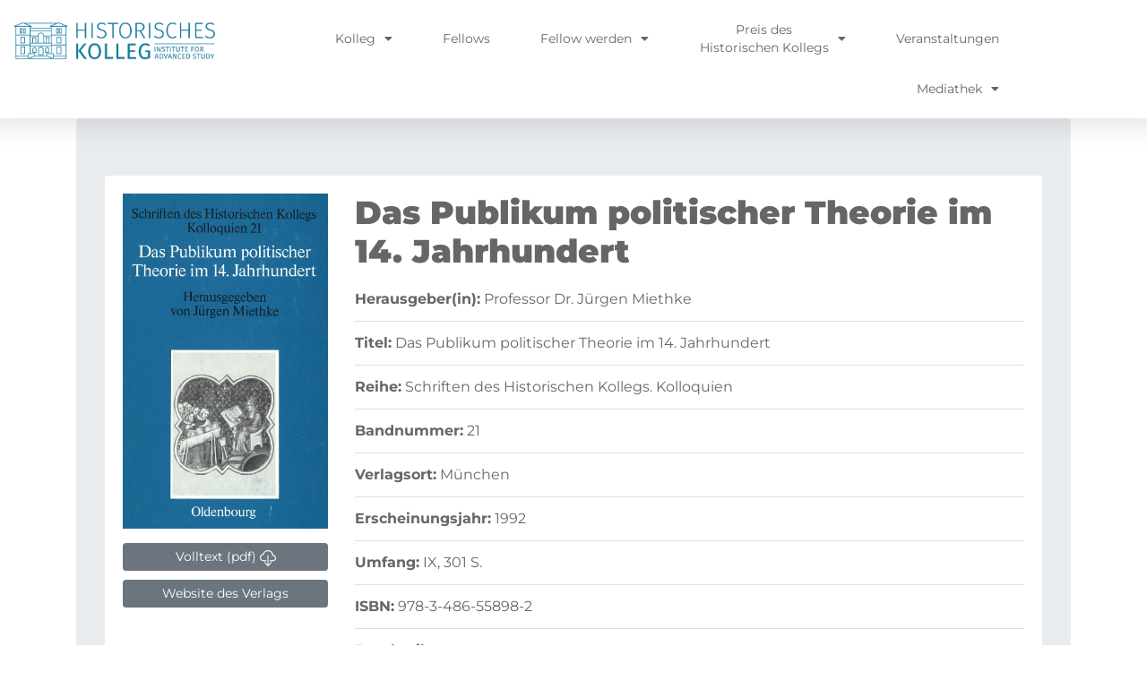

--- FILE ---
content_type: text/html; charset=UTF-8
request_url: https://www.historischeskolleg.de/mediathek/publikationen/schriften-des-historischen-kollegs-kolloquien/das-publikum-politischer-theorie-im-14-jahrhundert/
body_size: 18986
content:
<!DOCTYPE html>
<html lang="de-DE">
<head>
	<meta charset="UTF-8">
	<meta name="viewport" content="width=device-width, initial-scale=1.0, viewport-fit=cover" />		<script src="https://cloud.ccm19.de/app.js?apiKey=07d755d3ec1abde7efbb232e78eec1671e43689ef513216c&amp;domain=6717698b3731c3635d0eb532" referrerpolicy="origin"></script>
<meta name='robots' content='index, follow, max-image-preview:large, max-snippet:-1, max-video-preview:-1' />
	<style>img:is([sizes="auto" i], [sizes^="auto," i]) { contain-intrinsic-size: 3000px 1500px }</style>
	
	<!-- This site is optimized with the Yoast SEO plugin v25.0 - https://yoast.com/wordpress/plugins/seo/ -->
	<title>Das Publikum politischer Theorie im 14.&nbsp;Jahr&shy;hundert - Historisches Kolleg</title>
	<link rel="canonical" href="https://www.historischeskolleg.de/mediathek/publikationen/schriften-des-historischen-kollegs-kolloquien/das-publikum-politischer-theorie-im-14-jahrhundert/" />
	<meta property="og:locale" content="de_DE" />
	<meta property="og:type" content="article" />
	<meta property="og:title" content="Das Publikum politischer Theorie im 14.&nbsp;Jahr&shy;hundert - Historisches Kolleg" />
	<meta property="og:url" content="https://www.historischeskolleg.de/mediathek/publikationen/schriften-des-historischen-kollegs-kolloquien/das-publikum-politischer-theorie-im-14-jahrhundert/" />
	<meta property="og:site_name" content="Historisches Kolleg" />
	<meta property="article:modified_time" content="2022-11-10T10:17:36+00:00" />
	<meta property="og:image" content="https://www.historischeskolleg.de/app/uploads/2022/06/Kolloquien_021.jpg" />
	<meta property="og:image:width" content="1545" />
	<meta property="og:image:height" content="2526" />
	<meta property="og:image:type" content="image/jpeg" />
	<meta name="twitter:card" content="summary_large_image" />
	<meta name="twitter:label1" content="Geschätzte Lesezeit" />
	<meta name="twitter:data1" content="1 Minute" />
	<script type="application/ld+json" class="yoast-schema-graph">{"@context":"https://schema.org","@graph":[{"@type":"WebPage","@id":"https://www.historischeskolleg.de/mediathek/publikationen/schriften-des-historischen-kollegs-kolloquien/das-publikum-politischer-theorie-im-14-jahrhundert/","url":"https://www.historischeskolleg.de/mediathek/publikationen/schriften-des-historischen-kollegs-kolloquien/das-publikum-politischer-theorie-im-14-jahrhundert/","name":"Das Publikum politischer Theorie im 14.&nbsp;Jahr&shy;hundert - Historisches Kolleg","isPartOf":{"@id":"https://www.historischeskolleg.de/#website"},"primaryImageOfPage":{"@id":"https://www.historischeskolleg.de/mediathek/publikationen/schriften-des-historischen-kollegs-kolloquien/das-publikum-politischer-theorie-im-14-jahrhundert/#primaryimage"},"image":{"@id":"https://www.historischeskolleg.de/mediathek/publikationen/schriften-des-historischen-kollegs-kolloquien/das-publikum-politischer-theorie-im-14-jahrhundert/#primaryimage"},"thumbnailUrl":"https://www.historischeskolleg.de/app/uploads/2022/06/Kolloquien_021.jpg","datePublished":"1992-06-23T11:15:53+00:00","dateModified":"2022-11-10T10:17:36+00:00","breadcrumb":{"@id":"https://www.historischeskolleg.de/mediathek/publikationen/schriften-des-historischen-kollegs-kolloquien/das-publikum-politischer-theorie-im-14-jahrhundert/#breadcrumb"},"inLanguage":"de","potentialAction":[{"@type":"ReadAction","target":["https://www.historischeskolleg.de/mediathek/publikationen/schriften-des-historischen-kollegs-kolloquien/das-publikum-politischer-theorie-im-14-jahrhundert/"]}]},{"@type":"ImageObject","inLanguage":"de","@id":"https://www.historischeskolleg.de/mediathek/publikationen/schriften-des-historischen-kollegs-kolloquien/das-publikum-politischer-theorie-im-14-jahrhundert/#primaryimage","url":"https://www.historischeskolleg.de/app/uploads/2022/06/Kolloquien_021.jpg","contentUrl":"https://www.historischeskolleg.de/app/uploads/2022/06/Kolloquien_021.jpg","width":1545,"height":2526},{"@type":"BreadcrumbList","@id":"https://www.historischeskolleg.de/mediathek/publikationen/schriften-des-historischen-kollegs-kolloquien/das-publikum-politischer-theorie-im-14-jahrhundert/#breadcrumb","itemListElement":[{"@type":"ListItem","position":1,"name":"Home","item":"https://www.historischeskolleg.de/"},{"@type":"ListItem","position":2,"name":"Publikationen","item":"https://www.historischeskolleg.de/mediathek/publikationen/"},{"@type":"ListItem","position":3,"name":"Das Publikum politischer Theorie im 14.&nbsp;Jahrhundert"}]},{"@type":"WebSite","@id":"https://www.historischeskolleg.de/#website","url":"https://www.historischeskolleg.de/","name":"Historisches Kolleg","description":"Institute for Advanced Study in History","publisher":{"@id":"https://www.historischeskolleg.de/#organization"},"potentialAction":[{"@type":"SearchAction","target":{"@type":"EntryPoint","urlTemplate":"https://www.historischeskolleg.de/?s={search_term_string}"},"query-input":{"@type":"PropertyValueSpecification","valueRequired":true,"valueName":"search_term_string"}}],"inLanguage":"de"},{"@type":"Organization","@id":"https://www.historischeskolleg.de/#organization","name":"Historisches Kolleg","url":"https://www.historischeskolleg.de/","logo":{"@type":"ImageObject","inLanguage":"de","@id":"https://www.historischeskolleg.de/#/schema/logo/image/","url":"https://www.historischeskolleg.de/app/uploads/2021/07/cropped-HK_Logo_quer_blau_mitZusatz_transparent.png","contentUrl":"https://www.historischeskolleg.de/app/uploads/2021/07/cropped-HK_Logo_quer_blau_mitZusatz_transparent.png","width":1300,"height":296,"caption":"Historisches Kolleg"},"image":{"@id":"https://www.historischeskolleg.de/#/schema/logo/image/"}}]}</script>
	<!-- / Yoast SEO plugin. -->


<link rel="alternate" type="application/rss+xml" title="Historisches Kolleg &raquo; Feed" href="https://www.historischeskolleg.de/feed/" />
<link rel="alternate" type="application/rss+xml" title="Historisches Kolleg &raquo; Kommentar-Feed" href="https://www.historischeskolleg.de/comments/feed/" />
<script>
window._wpemojiSettings = {"baseUrl":"https:\/\/s.w.org\/images\/core\/emoji\/15.1.0\/72x72\/","ext":".png","svgUrl":"https:\/\/s.w.org\/images\/core\/emoji\/15.1.0\/svg\/","svgExt":".svg","source":{"concatemoji":"https:\/\/www.historischeskolleg.de\/wp\/wp-includes\/js\/wp-emoji-release.min.js?ver=6.8.1"}};
/*! This file is auto-generated */
!function(i,n){var o,s,e;function c(e){try{var t={supportTests:e,timestamp:(new Date).valueOf()};sessionStorage.setItem(o,JSON.stringify(t))}catch(e){}}function p(e,t,n){e.clearRect(0,0,e.canvas.width,e.canvas.height),e.fillText(t,0,0);var t=new Uint32Array(e.getImageData(0,0,e.canvas.width,e.canvas.height).data),r=(e.clearRect(0,0,e.canvas.width,e.canvas.height),e.fillText(n,0,0),new Uint32Array(e.getImageData(0,0,e.canvas.width,e.canvas.height).data));return t.every(function(e,t){return e===r[t]})}function u(e,t,n){switch(t){case"flag":return n(e,"\ud83c\udff3\ufe0f\u200d\u26a7\ufe0f","\ud83c\udff3\ufe0f\u200b\u26a7\ufe0f")?!1:!n(e,"\ud83c\uddfa\ud83c\uddf3","\ud83c\uddfa\u200b\ud83c\uddf3")&&!n(e,"\ud83c\udff4\udb40\udc67\udb40\udc62\udb40\udc65\udb40\udc6e\udb40\udc67\udb40\udc7f","\ud83c\udff4\u200b\udb40\udc67\u200b\udb40\udc62\u200b\udb40\udc65\u200b\udb40\udc6e\u200b\udb40\udc67\u200b\udb40\udc7f");case"emoji":return!n(e,"\ud83d\udc26\u200d\ud83d\udd25","\ud83d\udc26\u200b\ud83d\udd25")}return!1}function f(e,t,n){var r="undefined"!=typeof WorkerGlobalScope&&self instanceof WorkerGlobalScope?new OffscreenCanvas(300,150):i.createElement("canvas"),a=r.getContext("2d",{willReadFrequently:!0}),o=(a.textBaseline="top",a.font="600 32px Arial",{});return e.forEach(function(e){o[e]=t(a,e,n)}),o}function t(e){var t=i.createElement("script");t.src=e,t.defer=!0,i.head.appendChild(t)}"undefined"!=typeof Promise&&(o="wpEmojiSettingsSupports",s=["flag","emoji"],n.supports={everything:!0,everythingExceptFlag:!0},e=new Promise(function(e){i.addEventListener("DOMContentLoaded",e,{once:!0})}),new Promise(function(t){var n=function(){try{var e=JSON.parse(sessionStorage.getItem(o));if("object"==typeof e&&"number"==typeof e.timestamp&&(new Date).valueOf()<e.timestamp+604800&&"object"==typeof e.supportTests)return e.supportTests}catch(e){}return null}();if(!n){if("undefined"!=typeof Worker&&"undefined"!=typeof OffscreenCanvas&&"undefined"!=typeof URL&&URL.createObjectURL&&"undefined"!=typeof Blob)try{var e="postMessage("+f.toString()+"("+[JSON.stringify(s),u.toString(),p.toString()].join(",")+"));",r=new Blob([e],{type:"text/javascript"}),a=new Worker(URL.createObjectURL(r),{name:"wpTestEmojiSupports"});return void(a.onmessage=function(e){c(n=e.data),a.terminate(),t(n)})}catch(e){}c(n=f(s,u,p))}t(n)}).then(function(e){for(var t in e)n.supports[t]=e[t],n.supports.everything=n.supports.everything&&n.supports[t],"flag"!==t&&(n.supports.everythingExceptFlag=n.supports.everythingExceptFlag&&n.supports[t]);n.supports.everythingExceptFlag=n.supports.everythingExceptFlag&&!n.supports.flag,n.DOMReady=!1,n.readyCallback=function(){n.DOMReady=!0}}).then(function(){return e}).then(function(){var e;n.supports.everything||(n.readyCallback(),(e=n.source||{}).concatemoji?t(e.concatemoji):e.wpemoji&&e.twemoji&&(t(e.twemoji),t(e.wpemoji)))}))}((window,document),window._wpemojiSettings);
</script>
<link rel='stylesheet' id='wp-event-manager-frontend-css' href='https://www.historischeskolleg.de/app/plugins/wp-event-manager/assets/css/frontend.min.css?ver=6.8.1' media='all' />
<link rel='stylesheet' id='wp-event-manager-jquery-ui-daterangepicker-css' href='https://www.historischeskolleg.de/app/plugins/wp-event-manager/assets/js/jquery-ui-daterangepicker/jquery.comiseo.daterangepicker.css?ver=6.8.1' media='all' />
<link rel='stylesheet' id='wp-event-manager-jquery-ui-daterangepicker-style-css' href='https://www.historischeskolleg.de/app/plugins/wp-event-manager/assets/js/jquery-ui-daterangepicker/styles.css?ver=6.8.1' media='all' />
<link rel='stylesheet' id='wp-event-manager-jquery-ui-css-css' href='https://www.historischeskolleg.de/app/plugins/wp-event-manager/assets/js/jquery-ui/jquery-ui.css?ver=6.8.1' media='all' />
<link rel='stylesheet' id='wp-event-manager-grid-style-css' href='https://www.historischeskolleg.de/app/plugins/wp-event-manager/assets/css/wpem-grid.min.css?ver=6.8.1' media='all' />
<link rel='stylesheet' id='wp-event-manager-font-style-css' href='https://www.historischeskolleg.de/app/plugins/wp-event-manager/assets/fonts/style.css?ver=6.8.1' media='all' />
<style id='wp-emoji-styles-inline-css'>

	img.wp-smiley, img.emoji {
		display: inline !important;
		border: none !important;
		box-shadow: none !important;
		height: 1em !important;
		width: 1em !important;
		margin: 0 0.07em !important;
		vertical-align: -0.1em !important;
		background: none !important;
		padding: 0 !important;
	}
</style>
<link rel='stylesheet' id='wp-block-library-css' href='https://www.historischeskolleg.de/wp/wp-includes/css/dist/block-library/style.min.css?ver=6.8.1' media='all' />
<style id='classic-theme-styles-inline-css'>
/*! This file is auto-generated */
.wp-block-button__link{color:#fff;background-color:#32373c;border-radius:9999px;box-shadow:none;text-decoration:none;padding:calc(.667em + 2px) calc(1.333em + 2px);font-size:1.125em}.wp-block-file__button{background:#32373c;color:#fff;text-decoration:none}
</style>
<style id='global-styles-inline-css'>
:root{--wp--preset--aspect-ratio--square: 1;--wp--preset--aspect-ratio--4-3: 4/3;--wp--preset--aspect-ratio--3-4: 3/4;--wp--preset--aspect-ratio--3-2: 3/2;--wp--preset--aspect-ratio--2-3: 2/3;--wp--preset--aspect-ratio--16-9: 16/9;--wp--preset--aspect-ratio--9-16: 9/16;--wp--preset--color--black: #000000;--wp--preset--color--cyan-bluish-gray: #abb8c3;--wp--preset--color--white: #fff;--wp--preset--color--pale-pink: #f78da7;--wp--preset--color--vivid-red: #cf2e2e;--wp--preset--color--luminous-vivid-orange: #ff6900;--wp--preset--color--luminous-vivid-amber: #fcb900;--wp--preset--color--light-green-cyan: #7bdcb5;--wp--preset--color--vivid-green-cyan: #00d084;--wp--preset--color--pale-cyan-blue: #8ed1fc;--wp--preset--color--vivid-cyan-blue: #0693e3;--wp--preset--color--vivid-purple: #9b51e0;--wp--preset--color--blue: #007bff;--wp--preset--color--indigo: #6610f2;--wp--preset--color--purple: #5533ff;--wp--preset--color--pink: #e83e8c;--wp--preset--color--red: #dc3545;--wp--preset--color--orange: #fd7e14;--wp--preset--color--yellow: #ffc107;--wp--preset--color--green: #28a745;--wp--preset--color--teal: #20c997;--wp--preset--color--cyan: #17a2b8;--wp--preset--color--gray: #6c757d;--wp--preset--color--gray-dark: #343a40;--wp--preset--gradient--vivid-cyan-blue-to-vivid-purple: linear-gradient(135deg,rgba(6,147,227,1) 0%,rgb(155,81,224) 100%);--wp--preset--gradient--light-green-cyan-to-vivid-green-cyan: linear-gradient(135deg,rgb(122,220,180) 0%,rgb(0,208,130) 100%);--wp--preset--gradient--luminous-vivid-amber-to-luminous-vivid-orange: linear-gradient(135deg,rgba(252,185,0,1) 0%,rgba(255,105,0,1) 100%);--wp--preset--gradient--luminous-vivid-orange-to-vivid-red: linear-gradient(135deg,rgba(255,105,0,1) 0%,rgb(207,46,46) 100%);--wp--preset--gradient--very-light-gray-to-cyan-bluish-gray: linear-gradient(135deg,rgb(238,238,238) 0%,rgb(169,184,195) 100%);--wp--preset--gradient--cool-to-warm-spectrum: linear-gradient(135deg,rgb(74,234,220) 0%,rgb(151,120,209) 20%,rgb(207,42,186) 40%,rgb(238,44,130) 60%,rgb(251,105,98) 80%,rgb(254,248,76) 100%);--wp--preset--gradient--blush-light-purple: linear-gradient(135deg,rgb(255,206,236) 0%,rgb(152,150,240) 100%);--wp--preset--gradient--blush-bordeaux: linear-gradient(135deg,rgb(254,205,165) 0%,rgb(254,45,45) 50%,rgb(107,0,62) 100%);--wp--preset--gradient--luminous-dusk: linear-gradient(135deg,rgb(255,203,112) 0%,rgb(199,81,192) 50%,rgb(65,88,208) 100%);--wp--preset--gradient--pale-ocean: linear-gradient(135deg,rgb(255,245,203) 0%,rgb(182,227,212) 50%,rgb(51,167,181) 100%);--wp--preset--gradient--electric-grass: linear-gradient(135deg,rgb(202,248,128) 0%,rgb(113,206,126) 100%);--wp--preset--gradient--midnight: linear-gradient(135deg,rgb(2,3,129) 0%,rgb(40,116,252) 100%);--wp--preset--font-size--small: 13px;--wp--preset--font-size--medium: 20px;--wp--preset--font-size--large: 36px;--wp--preset--font-size--x-large: 42px;--wp--preset--spacing--20: 0.44rem;--wp--preset--spacing--30: 0.67rem;--wp--preset--spacing--40: 1rem;--wp--preset--spacing--50: 1.5rem;--wp--preset--spacing--60: 2.25rem;--wp--preset--spacing--70: 3.38rem;--wp--preset--spacing--80: 5.06rem;--wp--preset--shadow--natural: 6px 6px 9px rgba(0, 0, 0, 0.2);--wp--preset--shadow--deep: 12px 12px 50px rgba(0, 0, 0, 0.4);--wp--preset--shadow--sharp: 6px 6px 0px rgba(0, 0, 0, 0.2);--wp--preset--shadow--outlined: 6px 6px 0px -3px rgba(255, 255, 255, 1), 6px 6px rgba(0, 0, 0, 1);--wp--preset--shadow--crisp: 6px 6px 0px rgba(0, 0, 0, 1);}:where(.is-layout-flex){gap: 0.5em;}:where(.is-layout-grid){gap: 0.5em;}body .is-layout-flex{display: flex;}.is-layout-flex{flex-wrap: wrap;align-items: center;}.is-layout-flex > :is(*, div){margin: 0;}body .is-layout-grid{display: grid;}.is-layout-grid > :is(*, div){margin: 0;}:where(.wp-block-columns.is-layout-flex){gap: 2em;}:where(.wp-block-columns.is-layout-grid){gap: 2em;}:where(.wp-block-post-template.is-layout-flex){gap: 1.25em;}:where(.wp-block-post-template.is-layout-grid){gap: 1.25em;}.has-black-color{color: var(--wp--preset--color--black) !important;}.has-cyan-bluish-gray-color{color: var(--wp--preset--color--cyan-bluish-gray) !important;}.has-white-color{color: var(--wp--preset--color--white) !important;}.has-pale-pink-color{color: var(--wp--preset--color--pale-pink) !important;}.has-vivid-red-color{color: var(--wp--preset--color--vivid-red) !important;}.has-luminous-vivid-orange-color{color: var(--wp--preset--color--luminous-vivid-orange) !important;}.has-luminous-vivid-amber-color{color: var(--wp--preset--color--luminous-vivid-amber) !important;}.has-light-green-cyan-color{color: var(--wp--preset--color--light-green-cyan) !important;}.has-vivid-green-cyan-color{color: var(--wp--preset--color--vivid-green-cyan) !important;}.has-pale-cyan-blue-color{color: var(--wp--preset--color--pale-cyan-blue) !important;}.has-vivid-cyan-blue-color{color: var(--wp--preset--color--vivid-cyan-blue) !important;}.has-vivid-purple-color{color: var(--wp--preset--color--vivid-purple) !important;}.has-black-background-color{background-color: var(--wp--preset--color--black) !important;}.has-cyan-bluish-gray-background-color{background-color: var(--wp--preset--color--cyan-bluish-gray) !important;}.has-white-background-color{background-color: var(--wp--preset--color--white) !important;}.has-pale-pink-background-color{background-color: var(--wp--preset--color--pale-pink) !important;}.has-vivid-red-background-color{background-color: var(--wp--preset--color--vivid-red) !important;}.has-luminous-vivid-orange-background-color{background-color: var(--wp--preset--color--luminous-vivid-orange) !important;}.has-luminous-vivid-amber-background-color{background-color: var(--wp--preset--color--luminous-vivid-amber) !important;}.has-light-green-cyan-background-color{background-color: var(--wp--preset--color--light-green-cyan) !important;}.has-vivid-green-cyan-background-color{background-color: var(--wp--preset--color--vivid-green-cyan) !important;}.has-pale-cyan-blue-background-color{background-color: var(--wp--preset--color--pale-cyan-blue) !important;}.has-vivid-cyan-blue-background-color{background-color: var(--wp--preset--color--vivid-cyan-blue) !important;}.has-vivid-purple-background-color{background-color: var(--wp--preset--color--vivid-purple) !important;}.has-black-border-color{border-color: var(--wp--preset--color--black) !important;}.has-cyan-bluish-gray-border-color{border-color: var(--wp--preset--color--cyan-bluish-gray) !important;}.has-white-border-color{border-color: var(--wp--preset--color--white) !important;}.has-pale-pink-border-color{border-color: var(--wp--preset--color--pale-pink) !important;}.has-vivid-red-border-color{border-color: var(--wp--preset--color--vivid-red) !important;}.has-luminous-vivid-orange-border-color{border-color: var(--wp--preset--color--luminous-vivid-orange) !important;}.has-luminous-vivid-amber-border-color{border-color: var(--wp--preset--color--luminous-vivid-amber) !important;}.has-light-green-cyan-border-color{border-color: var(--wp--preset--color--light-green-cyan) !important;}.has-vivid-green-cyan-border-color{border-color: var(--wp--preset--color--vivid-green-cyan) !important;}.has-pale-cyan-blue-border-color{border-color: var(--wp--preset--color--pale-cyan-blue) !important;}.has-vivid-cyan-blue-border-color{border-color: var(--wp--preset--color--vivid-cyan-blue) !important;}.has-vivid-purple-border-color{border-color: var(--wp--preset--color--vivid-purple) !important;}.has-vivid-cyan-blue-to-vivid-purple-gradient-background{background: var(--wp--preset--gradient--vivid-cyan-blue-to-vivid-purple) !important;}.has-light-green-cyan-to-vivid-green-cyan-gradient-background{background: var(--wp--preset--gradient--light-green-cyan-to-vivid-green-cyan) !important;}.has-luminous-vivid-amber-to-luminous-vivid-orange-gradient-background{background: var(--wp--preset--gradient--luminous-vivid-amber-to-luminous-vivid-orange) !important;}.has-luminous-vivid-orange-to-vivid-red-gradient-background{background: var(--wp--preset--gradient--luminous-vivid-orange-to-vivid-red) !important;}.has-very-light-gray-to-cyan-bluish-gray-gradient-background{background: var(--wp--preset--gradient--very-light-gray-to-cyan-bluish-gray) !important;}.has-cool-to-warm-spectrum-gradient-background{background: var(--wp--preset--gradient--cool-to-warm-spectrum) !important;}.has-blush-light-purple-gradient-background{background: var(--wp--preset--gradient--blush-light-purple) !important;}.has-blush-bordeaux-gradient-background{background: var(--wp--preset--gradient--blush-bordeaux) !important;}.has-luminous-dusk-gradient-background{background: var(--wp--preset--gradient--luminous-dusk) !important;}.has-pale-ocean-gradient-background{background: var(--wp--preset--gradient--pale-ocean) !important;}.has-electric-grass-gradient-background{background: var(--wp--preset--gradient--electric-grass) !important;}.has-midnight-gradient-background{background: var(--wp--preset--gradient--midnight) !important;}.has-small-font-size{font-size: var(--wp--preset--font-size--small) !important;}.has-medium-font-size{font-size: var(--wp--preset--font-size--medium) !important;}.has-large-font-size{font-size: var(--wp--preset--font-size--large) !important;}.has-x-large-font-size{font-size: var(--wp--preset--font-size--x-large) !important;}
:where(.wp-block-post-template.is-layout-flex){gap: 1.25em;}:where(.wp-block-post-template.is-layout-grid){gap: 1.25em;}
:where(.wp-block-columns.is-layout-flex){gap: 2em;}:where(.wp-block-columns.is-layout-grid){gap: 2em;}
:root :where(.wp-block-pullquote){font-size: 1.5em;line-height: 1.6;}
</style>
<link rel='stylesheet' id='wp-event-manager-jquery-timepicker-css-css' href='https://www.historischeskolleg.de/app/plugins/wp-event-manager/assets/js/jquery-timepicker/jquery.timepicker.min.css?ver=6.8.1' media='all' />
<link rel='stylesheet' id='wpml-legacy-horizontal-list-0-css' href='https://www.historischeskolleg.de/app/plugins/sitepress-multilingual-cms/templates/language-switchers/legacy-list-horizontal/style.min.css?ver=1' media='all' />
<style id='wpml-legacy-horizontal-list-0-inline-css'>
.wpml-ls-statics-footer a, .wpml-ls-statics-footer .wpml-ls-sub-menu a, .wpml-ls-statics-footer .wpml-ls-sub-menu a:link, .wpml-ls-statics-footer li:not(.wpml-ls-current-language) .wpml-ls-link, .wpml-ls-statics-footer li:not(.wpml-ls-current-language) .wpml-ls-link:link {color:#444444;background-color:#ffffff;}.wpml-ls-statics-footer .wpml-ls-sub-menu a:hover,.wpml-ls-statics-footer .wpml-ls-sub-menu a:focus, .wpml-ls-statics-footer .wpml-ls-sub-menu a:link:hover, .wpml-ls-statics-footer .wpml-ls-sub-menu a:link:focus {color:#000000;background-color:#eeeeee;}.wpml-ls-statics-footer .wpml-ls-current-language > a {color:#444444;background-color:#ffffff;}.wpml-ls-statics-footer .wpml-ls-current-language:hover>a, .wpml-ls-statics-footer .wpml-ls-current-language>a:focus {color:#000000;background-color:#eeeeee;}
</style>
<link rel='stylesheet' id='wpml-menu-item-0-css' href='https://www.historischeskolleg.de/app/plugins/sitepress-multilingual-cms/templates/language-switchers/menu-item/style.min.css?ver=1' media='all' />
<link rel='stylesheet' id='child-understrap-styles-css' href='https://www.historischeskolleg.de/app/themes/understrap-child-main/css/child-theme.min.css?ver=0.6.0' media='all' />
<link rel='stylesheet' id='e-animation-fadeIn-css' href='https://www.historischeskolleg.de/app/plugins/elementor/assets/lib/animations/styles/fadeIn.min.css?ver=3.28.4' media='all' />
<link rel='stylesheet' id='elementor-frontend-css' href='https://www.historischeskolleg.de/app/plugins/elementor/assets/css/frontend.min.css?ver=3.28.4' media='all' />
<link rel='stylesheet' id='widget-image-css' href='https://www.historischeskolleg.de/app/plugins/elementor/assets/css/widget-image.min.css?ver=3.28.4' media='all' />
<link rel='stylesheet' id='widget-nav-menu-css' href='https://www.historischeskolleg.de/app/plugins/elementor-pro/assets/css/widget-nav-menu.min.css?ver=3.28.4' media='all' />
<link rel='stylesheet' id='e-sticky-css' href='https://www.historischeskolleg.de/app/plugins/elementor-pro/assets/css/modules/sticky.min.css?ver=3.28.4' media='all' />
<link rel='stylesheet' id='widget-heading-css' href='https://www.historischeskolleg.de/app/plugins/elementor/assets/css/widget-heading.min.css?ver=3.28.4' media='all' />
<link rel='stylesheet' id='elementor-icons-css' href='https://www.historischeskolleg.de/app/plugins/elementor/assets/lib/eicons/css/elementor-icons.min.css?ver=5.36.0' media='all' />
<link rel='stylesheet' id='elementor-post-18-css' href='https://www.historischeskolleg.de/app/uploads/elementor/css/post-18.css?ver=1746519906' media='all' />
<link rel='stylesheet' id='elementor-post-6335-css' href='https://www.historischeskolleg.de/app/uploads/elementor/css/post-6335.css?ver=1763555099' media='all' />
<link rel='stylesheet' id='elementor-post-6394-css' href='https://www.historischeskolleg.de/app/uploads/elementor/css/post-6394.css?ver=1746519908' media='all' />
<link rel='stylesheet' id='eael-general-css' href='https://www.historischeskolleg.de/app/plugins/essential-addons-for-elementor-lite/assets/front-end/css/view/general.min.css?ver=6.1.11' media='all' />
<link rel='stylesheet' id='elementor-gf-local-roboto-css' href='https://www.historischeskolleg.de/app/uploads/elementor/google-fonts/css/roboto.css?ver=1746008564' media='all' />
<link rel='stylesheet' id='elementor-gf-local-robotoslab-css' href='https://www.historischeskolleg.de/app/uploads/elementor/google-fonts/css/robotoslab.css?ver=1746008570' media='all' />
<link rel='stylesheet' id='elementor-gf-local-montserrat-css' href='https://www.historischeskolleg.de/app/uploads/elementor/google-fonts/css/montserrat.css?ver=1746008592' media='all' />
<link rel='stylesheet' id='elementor-gf-local-cormorant-css' href='https://www.historischeskolleg.de/app/uploads/elementor/google-fonts/css/cormorant.css?ver=1746008596' media='all' />
<link rel='stylesheet' id='elementor-icons-shared-0-css' href='https://www.historischeskolleg.de/app/plugins/elementor/assets/lib/font-awesome/css/fontawesome.min.css?ver=5.15.3' media='all' />
<link rel='stylesheet' id='elementor-icons-fa-solid-css' href='https://www.historischeskolleg.de/app/plugins/elementor/assets/lib/font-awesome/css/solid.min.css?ver=5.15.3' media='all' />
<link rel='stylesheet' id='elementor-icons-fa-brands-css' href='https://www.historischeskolleg.de/app/plugins/elementor/assets/lib/font-awesome/css/brands.min.css?ver=5.15.3' media='all' />
<script id="wpml-cookie-js-extra">
var wpml_cookies = {"wp-wpml_current_language":{"value":"de","expires":1,"path":"\/"}};
var wpml_cookies = {"wp-wpml_current_language":{"value":"de","expires":1,"path":"\/"}};
</script>
<script src="https://www.historischeskolleg.de/app/plugins/sitepress-multilingual-cms/res/js/cookies/language-cookie.js?ver=474000" id="wpml-cookie-js" defer data-wp-strategy="defer"></script>
<script src="https://www.historischeskolleg.de/wp/wp-includes/js/jquery/jquery.min.js?ver=3.7.1" id="jquery-core-js"></script>
<script src="https://www.historischeskolleg.de/wp/wp-includes/js/jquery/jquery-migrate.min.js?ver=3.4.1" id="jquery-migrate-js"></script>
<link rel="https://api.w.org/" href="https://www.historischeskolleg.de/wp-json/" /><link rel="EditURI" type="application/rsd+xml" title="RSD" href="https://www.historischeskolleg.de/wp/xmlrpc.php?rsd" />
<meta name="generator" content="WordPress 6.8.1" />
<link rel='shortlink' href='https://www.historischeskolleg.de/?p=6383' />
<link rel="alternate" title="oEmbed (JSON)" type="application/json+oembed" href="https://www.historischeskolleg.de/wp-json/oembed/1.0/embed?url=https%3A%2F%2Fwww.historischeskolleg.de%2Fmediathek%2Fpublikationen%2Fschriften-des-historischen-kollegs-kolloquien%2Fdas-publikum-politischer-theorie-im-14-jahrhundert%2F" />
<link rel="alternate" title="oEmbed (XML)" type="text/xml+oembed" href="https://www.historischeskolleg.de/wp-json/oembed/1.0/embed?url=https%3A%2F%2Fwww.historischeskolleg.de%2Fmediathek%2Fpublikationen%2Fschriften-des-historischen-kollegs-kolloquien%2Fdas-publikum-politischer-theorie-im-14-jahrhundert%2F&#038;format=xml" />
<meta name="generator" content="WPML ver:4.7.4 stt:1,3;" />
<meta name="mobile-web-app-capable" content="yes">
<meta name="apple-mobile-web-app-capable" content="yes">
<meta name="apple-mobile-web-app-title" content="Historisches Kolleg - Institute for Advanced Study in History">
<meta name="generator" content="Elementor 3.28.4; features: additional_custom_breakpoints, e_local_google_fonts; settings: css_print_method-external, google_font-enabled, font_display-auto">
			<style>
				.e-con.e-parent:nth-of-type(n+4):not(.e-lazyloaded):not(.e-no-lazyload),
				.e-con.e-parent:nth-of-type(n+4):not(.e-lazyloaded):not(.e-no-lazyload) * {
					background-image: none !important;
				}
				@media screen and (max-height: 1024px) {
					.e-con.e-parent:nth-of-type(n+3):not(.e-lazyloaded):not(.e-no-lazyload),
					.e-con.e-parent:nth-of-type(n+3):not(.e-lazyloaded):not(.e-no-lazyload) * {
						background-image: none !important;
					}
				}
				@media screen and (max-height: 640px) {
					.e-con.e-parent:nth-of-type(n+2):not(.e-lazyloaded):not(.e-no-lazyload),
					.e-con.e-parent:nth-of-type(n+2):not(.e-lazyloaded):not(.e-no-lazyload) * {
						background-image: none !important;
					}
				}
			</style>
			<link rel="icon" href="https://www.historischeskolleg.de/app/uploads/2023/12/cropped-cropped-cropped-Zeichenflaeche-–-1-32x32.png" sizes="32x32" />
<link rel="icon" href="https://www.historischeskolleg.de/app/uploads/2023/12/cropped-cropped-cropped-Zeichenflaeche-–-1-192x192.png" sizes="192x192" />
<link rel="apple-touch-icon" href="https://www.historischeskolleg.de/app/uploads/2023/12/cropped-cropped-cropped-Zeichenflaeche-–-1-180x180.png" />
<meta name="msapplication-TileImage" content="https://www.historischeskolleg.de/app/uploads/2023/12/cropped-cropped-cropped-Zeichenflaeche-–-1-270x270.png" />
		<style id="wp-custom-css">
			.elementor-nav-menu--main .elementor-nav-menu a, .elementor-nav-menu--main .elementor-nav-menu a:hover, .elementor-nav-menu--main .elementor-nav-menu a:focus, .elementor-nav-menu--main .elementor-nav-menu a.highlighted {
    padding: 13px 5px;
    font-size: 14px;
}

@media (max-width: 768px) {
    article.type-post img {
        margin-top: 0px!important;
    }
}

@media (max-width: 768px) {
    .content-area {
        margin-top: 0px!important;
    }
}

    body.single .site-main>article {
        padding-top: 00px;
    }
}
@media screen and (min-width: 1100px){
	.elementor-nav-menu--main .elementor-nav-menu a, .elementor-nav-menu--main .elementor-nav-menu a:hover, .elementor-nav-menu--main .elementor-nav-menu a:focus, .elementor-nav-menu--main .elementor-nav-menu a.highlighted {
    padding: 13px 20px;
    font-size: 16px;
}
}

.dropdown-toggle::after {
    display: none;
}

.wpem-event-listings.wpem-event-listing-box-view .wpem-event-layout-wrapper .wpem-event-infomation .wpem-event-details .wpem-event-title .wpem-heading-text {
    color: #666666;
}


.aligncenter, .ml-auto, .mx-auto {
    margin-left: auto!important;
    align-items: center;
}

.navbar-dark .navbar-nav .nav-link {
    padding-top: 10px;
    padding-bottom: 10px;
}


.dropdown-menu {
    color: #666666;
    border: none;
    border-radius: 0;
}

.wpem-event-listings.wpem-event-listing-box-view .wpem-event-layout-wrapper .wpem-event-infomation .wpem-event-details .wpem-event-title .wpem-heading-text {
    font-size: 18px;
}

.card {
  padding: 20px;
  background-color: #ffffff;
  color: #666666;
  border: 0px;
}

.fellows img.wp-post-image {
    max-width: 100%;
    height: auto;
	margin-bottom: 5px;
}



.fellows h2 {
	text-decoration-line: underline;
	padding-bottom:10px
}


.fellows h1 {
	color:#666666;
	font-family: Cormorant;
	margin-bottom: 15px;
  color:#666666;
	font-size:45px;
} 

.post .entry-content{
	margin-top:30px;
}

.fellows .entry-content{
	margin-top:30px;
}



.article img {
	max-width:100%;
}


.page-footer {
  padding-top:30px;
  padding-bottom: 30px;
	border-top:1px solid #D1D1D1;
}

.page-footer h4 {
  font-family: "Cormorant", Sans-serif;
  margin-bottom: 15px;
  color:#666666;
  font-size: 28px;
}

.page-footer .lageplan {
  text-align: center;
}

.page-footer .links {
  text-align: end;
}

.page-footer a:hover {
  color: #5D79B4;
  text-decoration: none;
}

.page-footer img {
	border: 1px solid #D1D1D1;
		max-width: 100%;
}

@media (max-width:768px ) {
  .page-footer .links {
    text-align: center;
    margin-top: 30px;
  }
	
	.fellows img.wp-post-image {
    max-width: 30%;
    height: auto;
}
	.fellows img.wp-post-image {
    max-width: 100%;
    height: auto;
}

.fellow-image {
	float:right;
	width:50%;
	margin-left:30px
}

	
.content-area {
	margin-top:30px;
}
	
	.fellows h1 {
    color: #666666;
    font-family: Cormorant;
    margin-bottom: 15px;
    color: #666666;
    font-size: 34px;
}

}


@media (max-width:425px ) {

	
	.fellow-image {
    float: right;
    width: 100%;
}
	
	.fellows img.wp-post-image {
    max-width: 100%;
    height: auto;
		padding-bottom:15px;
}
	
	.page-footer img {
		max-width: 100%;
}

		.fellows img.wp-post-image {
    max-width: 100%;
    height: auto;
}

.fellow-image {
	float:right;
	width:100%;
	margin-left:30px
}
	
	
.content-area {
	margin-top:0px;
}

}

.adresse p{
	line-height: 30px;
}

.comments-area {
	display:none;
}

.adresse p{
	line-height: 30px;
}

.comments-area {
	display:none;
}

.comiseo-daterangepicker-presets {
	display:none;
}

.comiseo-daterangepicker-buttonpanel {
	padding:10px 10px;
}



.ui-priority-primary {
    border: 1px solid #aeaeae;
    outline: 0;
    font-size: 17px;
    font-weight: 400;
    font-family: inherit;
    border-radius: 0px;
    line-height: 30px;
    background-color: #fff;
    color: #555555;
    transition: all .2s;
}

.ui-priority-secondary {
    border: 1px solid #aeaeae;
    outline: 0;
    font-size: 17px;
    font-weight: 400;
    font-family: inherit;
    border-radius: 0px;
    line-height: 30px;
    background-color: #fff;
    color: #555555;
    transition: all .2s;
}

.comiseo-daterangepicker-right .comiseo-daterangepicker-calendar {
    border-left-width: 0px;
    padding-left: 0px;
}

.wpem-event-single-image img, article.type-post img {
	max-height: 400px;
  object-fit: cover; 
}

@media (max-width: 768px) {
	article.type-post img {
		margin-top: 120px; 
	}
	
	.entry-content h2 {
		font-size: 1.25rem;
		font-weight: 500;
	}
	
	h1.entry-title {
		font-size: 1.5rem;
	}
}

.comiseo-daterangepicker-triggerbutton {
    height: 45px;
    width: 100%;
    margin: 0;
    border: 1px solid #aeaeae;
    outline: 0;
    font-size: 17px;
    font-weight: 400;
    font-family: inherit;
    border-radius: 5px;
    line-height: 45px;
    padding: 0 15px;
    background-color: #fff;
    color: #555555;
    transition: all .2s;
}

.wpem-main a {
    color: #00a5fa;
}

.category-allgemein {
	margin-top:60px
}

.event_listing .entry-title{
	display:none!important;
}


#gtranslate_wrapper {
	position: fixed;
    bottom: 10px;
    right: 1%!important;
    background: #ffffff;
    z-index: 999999;
	padding:5px;
	padding-left:10px;
	padding-right:5px;
}


li.menu-item-6330{
	width: 200px
}

/* Abstand für Inhaltsverzeichnis-Anker korrigieren MAINARDY */ 
[id^="elementor-toc__heading-anchor-"] {
  scroll-margin-top: 125px;
}
		</style>
		</head>
<body class="wp-singular publikationen-template-default single single-publikationen postid-6383 wp-custom-logo wp-embed-responsive wp-theme-understrap wp-child-theme-understrap-child-main group-blog understrap-has-sidebar understrap-child elementor-default elementor-kit-18">
		<div data-elementor-type="header" data-elementor-id="6335" class="elementor elementor-6335 elementor-location-header" data-elementor-post-type="elementor_library">
					<section class="elementor-section elementor-top-section elementor-element elementor-element-1d6a7eb elementor-hidden-tablet elementor-hidden-mobile elementor-section-boxed elementor-section-height-default elementor-section-height-default" data-id="1d6a7eb" data-element_type="section" data-settings="{&quot;background_background&quot;:&quot;classic&quot;,&quot;sticky&quot;:&quot;top&quot;,&quot;sticky_on&quot;:[&quot;desktop&quot;,&quot;tablet&quot;,&quot;mobile&quot;],&quot;sticky_offset&quot;:0,&quot;sticky_effects_offset&quot;:0,&quot;sticky_anchor_link_offset&quot;:0}">
						<div class="elementor-container elementor-column-gap-default">
					<div class="elementor-column elementor-col-33 elementor-top-column elementor-element elementor-element-ea78f34" data-id="ea78f34" data-element_type="column" data-settings="{&quot;background_background&quot;:&quot;classic&quot;}">
			<div class="elementor-widget-wrap elementor-element-populated">
						<div class="elementor-element elementor-element-64d502a elementor-widget-tablet__width-initial animated-fast elementor-invisible elementor-widget elementor-widget-theme-site-logo elementor-widget-image" data-id="64d502a" data-element_type="widget" data-settings="{&quot;_animation&quot;:&quot;fadeIn&quot;}" data-widget_type="theme-site-logo.default">
				<div class="elementor-widget-container">
											<a href="https://www.historischeskolleg.de">
			<img fetchpriority="high" width="1300" height="296" src="https://www.historischeskolleg.de/app/uploads/2021/07/cropped-HK_Logo_quer_blau_mitZusatz_transparent.png" class="attachment-full size-full wp-image-11609" alt="" srcset="https://www.historischeskolleg.de/app/uploads/2021/07/cropped-HK_Logo_quer_blau_mitZusatz_transparent.png 1300w, https://www.historischeskolleg.de/app/uploads/2021/07/cropped-HK_Logo_quer_blau_mitZusatz_transparent-300x68.png 300w, https://www.historischeskolleg.de/app/uploads/2021/07/cropped-HK_Logo_quer_blau_mitZusatz_transparent-1024x233.png 1024w, https://www.historischeskolleg.de/app/uploads/2021/07/cropped-HK_Logo_quer_blau_mitZusatz_transparent-768x175.png 768w" sizes="(max-width: 1300px) 100vw, 1300px" />				</a>
											</div>
				</div>
					</div>
		</div>
				<div class="elementor-column elementor-col-33 elementor-top-column elementor-element elementor-element-d9b3c0d elementor-hidden-tablet elementor-hidden-mobile" data-id="d9b3c0d" data-element_type="column">
			<div class="elementor-widget-wrap elementor-element-populated">
						<div class="elementor-element elementor-element-a916b60 elementor-nav-menu__align-end elementor-nav-menu--dropdown-tablet elementor-nav-menu__text-align-aside elementor-nav-menu--toggle elementor-nav-menu--burger elementor-widget elementor-widget-nav-menu" data-id="a916b60" data-element_type="widget" data-settings="{&quot;layout&quot;:&quot;horizontal&quot;,&quot;submenu_icon&quot;:{&quot;value&quot;:&quot;&lt;i class=\&quot;fas fa-caret-down\&quot;&gt;&lt;\/i&gt;&quot;,&quot;library&quot;:&quot;fa-solid&quot;},&quot;toggle&quot;:&quot;burger&quot;}" data-widget_type="nav-menu.default">
				<div class="elementor-widget-container">
								<nav aria-label="Menü" class="elementor-nav-menu--main elementor-nav-menu__container elementor-nav-menu--layout-horizontal e--pointer-underline e--animation-fade">
				<ul id="menu-1-a916b60" class="elementor-nav-menu"><li class="menu-item menu-item-type-post_type menu-item-object-page menu-item-has-children menu-item-6314"><a href="https://www.historischeskolleg.de/kolleg/" class="elementor-item">Kolleg</a>
<ul class="sub-menu elementor-nav-menu--dropdown">
	<li class="menu-item menu-item-type-post_type menu-item-object-page menu-item-12751"><a href="https://www.historischeskolleg.de/aktuelles/" class="elementor-sub-item">Aktuelles</a></li>
	<li class="menu-item menu-item-type-post_type menu-item-object-page menu-item-12752"><a href="https://www.historischeskolleg.de/kontakt/" class="elementor-sub-item">Geschäftsstelle</a></li>
	<li class="menu-item menu-item-type-post_type menu-item-object-page menu-item-12753"><a href="https://www.historischeskolleg.de/kuratorium/" class="elementor-sub-item">Kuratorium</a></li>
	<li class="menu-item menu-item-type-post_type menu-item-object-page menu-item-12754"><a href="https://www.historischeskolleg.de/kooperationen/" class="elementor-sub-item">Kooperationen</a></li>
	<li class="menu-item menu-item-type-post_type menu-item-object-page menu-item-12757"><a href="https://www.historischeskolleg.de/freundeskreis/" class="elementor-sub-item">Freundeskreis des Historischen Kollegs</a></li>
	<li class="menu-item menu-item-type-post_type menu-item-object-page menu-item-12755"><a href="https://www.historischeskolleg.de/geschichte-des-historischen-kollegs/" class="elementor-sub-item">Geschichte des Historischen Kollegs</a></li>
	<li class="menu-item menu-item-type-post_type menu-item-object-page menu-item-12756"><a href="https://www.historischeskolleg.de/geschichte-der-kaulbach-villa/" class="elementor-sub-item">Geschichte der Kaulbach-Villa</a></li>
</ul>
</li>
<li class="menu-item menu-item-type-post_type menu-item-object-page menu-item-6321"><a href="https://www.historischeskolleg.de/fellows/" class="elementor-item">Fellows</a></li>
<li class="menu-item menu-item-type-post_type menu-item-object-page menu-item-has-children menu-item-6325"><a href="https://www.historischeskolleg.de/fellowships/" class="elementor-item">Fellow werden</a>
<ul class="sub-menu elementor-nav-menu--dropdown">
	<li class="menu-item menu-item-type-post_type menu-item-object-page menu-item-12758"><a href="https://www.historischeskolleg.de/advanced-fellowships/" class="elementor-sub-item">Advanced Fellowships</a></li>
	<li class="menu-item menu-item-type-post_type menu-item-object-page menu-item-12760"><a href="https://www.historischeskolleg.de/consolidator-fellowships/" class="elementor-sub-item">Consolidator Fellowships</a></li>
	<li class="menu-item menu-item-type-post_type menu-item-object-page menu-item-12759"><a href="https://www.historischeskolleg.de/consolidator-fellowship-global-south/" class="elementor-sub-item">Consolidator Fellowships Global South</a></li>
	<li class="menu-item menu-item-type-post_type menu-item-object-page menu-item-12761"><a href="https://www.historischeskolleg.de/honorary-fellowships/" class="elementor-sub-item">Honorary Fellowships</a></li>
	<li class="menu-item menu-item-type-post_type menu-item-object-page menu-item-12762"><a href="https://www.historischeskolleg.de/leben-und-arbeiten-am-historischen-kolleg/" class="elementor-sub-item">Leben und Arbeiten</a></li>
	<li class="menu-item menu-item-type-post_type menu-item-object-page menu-item-12763"><a href="https://www.historischeskolleg.de/bewerbungsprozess-und-auswahlverfahren/" class="elementor-sub-item">Bewerbungsprozess</a></li>
	<li class="menu-item menu-item-type-post_type menu-item-object-page menu-item-12764"><a href="https://www.historischeskolleg.de/haeufige-fragen/" class="elementor-sub-item">Häufige Fragen</a></li>
	<li class="menu-item menu-item-type-post_type menu-item-object-page menu-item-12765"><a href="https://www.historischeskolleg.de/richtlinien-vergabe-stipendien/" class="elementor-sub-item">Vergaberichtlinien</a></li>
</ul>
</li>
<li class="menu-item menu-item-type-post_type menu-item-object-page menu-item-has-children menu-item-12767"><a href="https://www.historischeskolleg.de/historikerpreis/" class="elementor-item">Preis des Historischen Kollegs</a>
<ul class="sub-menu elementor-nav-menu--dropdown">
	<li class="menu-item menu-item-type-post_type menu-item-object-page menu-item-12768"><a href="https://www.historischeskolleg.de/preis-des-historischen-kollegs-2025/" class="elementor-sub-item">Preis des Historischen Kollegs 2025</a></li>
</ul>
</li>
<li class="menu-item menu-item-type-post_type menu-item-object-page menu-item-10391"><a href="https://www.historischeskolleg.de/veranstaltungen/" class="elementor-item">Veranstaltungen</a></li>
<li class="menu-item menu-item-type-post_type menu-item-object-page menu-item-has-children menu-item-12766"><a href="https://www.historischeskolleg.de/mediathek/" class="elementor-item">Mediathek</a>
<ul class="sub-menu elementor-nav-menu--dropdown">
	<li class="menu-item menu-item-type-custom menu-item-object-custom menu-item-12779"><a href="https://www.historischeskolleg.de/mediathek/publikationen/" class="elementor-sub-item">Publikationen</a></li>
	<li class="menu-item menu-item-type-custom menu-item-object-custom menu-item-12778"><a href="https://www.historischeskolleg.de/mediathek/videos/" class="elementor-sub-item">Videos</a></li>
	<li class="menu-item menu-item-type-custom menu-item-object-custom menu-item-12777"><a href="https://www.historischeskolleg.de/mediathek/podcasts/" class="elementor-sub-item">Podcasts</a></li>
</ul>
</li>
</ul>			</nav>
					<div class="elementor-menu-toggle" role="button" tabindex="0" aria-label="Menu Toggle" aria-expanded="false">
			<i aria-hidden="true" role="presentation" class="elementor-menu-toggle__icon--open eicon-menu-bar"></i><i aria-hidden="true" role="presentation" class="elementor-menu-toggle__icon--close eicon-close"></i>		</div>
					<nav class="elementor-nav-menu--dropdown elementor-nav-menu__container" aria-hidden="true">
				<ul id="menu-2-a916b60" class="elementor-nav-menu"><li class="menu-item menu-item-type-post_type menu-item-object-page menu-item-has-children menu-item-6314"><a href="https://www.historischeskolleg.de/kolleg/" class="elementor-item" tabindex="-1">Kolleg</a>
<ul class="sub-menu elementor-nav-menu--dropdown">
	<li class="menu-item menu-item-type-post_type menu-item-object-page menu-item-12751"><a href="https://www.historischeskolleg.de/aktuelles/" class="elementor-sub-item" tabindex="-1">Aktuelles</a></li>
	<li class="menu-item menu-item-type-post_type menu-item-object-page menu-item-12752"><a href="https://www.historischeskolleg.de/kontakt/" class="elementor-sub-item" tabindex="-1">Geschäftsstelle</a></li>
	<li class="menu-item menu-item-type-post_type menu-item-object-page menu-item-12753"><a href="https://www.historischeskolleg.de/kuratorium/" class="elementor-sub-item" tabindex="-1">Kuratorium</a></li>
	<li class="menu-item menu-item-type-post_type menu-item-object-page menu-item-12754"><a href="https://www.historischeskolleg.de/kooperationen/" class="elementor-sub-item" tabindex="-1">Kooperationen</a></li>
	<li class="menu-item menu-item-type-post_type menu-item-object-page menu-item-12757"><a href="https://www.historischeskolleg.de/freundeskreis/" class="elementor-sub-item" tabindex="-1">Freundeskreis des Historischen Kollegs</a></li>
	<li class="menu-item menu-item-type-post_type menu-item-object-page menu-item-12755"><a href="https://www.historischeskolleg.de/geschichte-des-historischen-kollegs/" class="elementor-sub-item" tabindex="-1">Geschichte des Historischen Kollegs</a></li>
	<li class="menu-item menu-item-type-post_type menu-item-object-page menu-item-12756"><a href="https://www.historischeskolleg.de/geschichte-der-kaulbach-villa/" class="elementor-sub-item" tabindex="-1">Geschichte der Kaulbach-Villa</a></li>
</ul>
</li>
<li class="menu-item menu-item-type-post_type menu-item-object-page menu-item-6321"><a href="https://www.historischeskolleg.de/fellows/" class="elementor-item" tabindex="-1">Fellows</a></li>
<li class="menu-item menu-item-type-post_type menu-item-object-page menu-item-has-children menu-item-6325"><a href="https://www.historischeskolleg.de/fellowships/" class="elementor-item" tabindex="-1">Fellow werden</a>
<ul class="sub-menu elementor-nav-menu--dropdown">
	<li class="menu-item menu-item-type-post_type menu-item-object-page menu-item-12758"><a href="https://www.historischeskolleg.de/advanced-fellowships/" class="elementor-sub-item" tabindex="-1">Advanced Fellowships</a></li>
	<li class="menu-item menu-item-type-post_type menu-item-object-page menu-item-12760"><a href="https://www.historischeskolleg.de/consolidator-fellowships/" class="elementor-sub-item" tabindex="-1">Consolidator Fellowships</a></li>
	<li class="menu-item menu-item-type-post_type menu-item-object-page menu-item-12759"><a href="https://www.historischeskolleg.de/consolidator-fellowship-global-south/" class="elementor-sub-item" tabindex="-1">Consolidator Fellowships Global South</a></li>
	<li class="menu-item menu-item-type-post_type menu-item-object-page menu-item-12761"><a href="https://www.historischeskolleg.de/honorary-fellowships/" class="elementor-sub-item" tabindex="-1">Honorary Fellowships</a></li>
	<li class="menu-item menu-item-type-post_type menu-item-object-page menu-item-12762"><a href="https://www.historischeskolleg.de/leben-und-arbeiten-am-historischen-kolleg/" class="elementor-sub-item" tabindex="-1">Leben und Arbeiten</a></li>
	<li class="menu-item menu-item-type-post_type menu-item-object-page menu-item-12763"><a href="https://www.historischeskolleg.de/bewerbungsprozess-und-auswahlverfahren/" class="elementor-sub-item" tabindex="-1">Bewerbungsprozess</a></li>
	<li class="menu-item menu-item-type-post_type menu-item-object-page menu-item-12764"><a href="https://www.historischeskolleg.de/haeufige-fragen/" class="elementor-sub-item" tabindex="-1">Häufige Fragen</a></li>
	<li class="menu-item menu-item-type-post_type menu-item-object-page menu-item-12765"><a href="https://www.historischeskolleg.de/richtlinien-vergabe-stipendien/" class="elementor-sub-item" tabindex="-1">Vergaberichtlinien</a></li>
</ul>
</li>
<li class="menu-item menu-item-type-post_type menu-item-object-page menu-item-has-children menu-item-12767"><a href="https://www.historischeskolleg.de/historikerpreis/" class="elementor-item" tabindex="-1">Preis des Historischen Kollegs</a>
<ul class="sub-menu elementor-nav-menu--dropdown">
	<li class="menu-item menu-item-type-post_type menu-item-object-page menu-item-12768"><a href="https://www.historischeskolleg.de/preis-des-historischen-kollegs-2025/" class="elementor-sub-item" tabindex="-1">Preis des Historischen Kollegs 2025</a></li>
</ul>
</li>
<li class="menu-item menu-item-type-post_type menu-item-object-page menu-item-10391"><a href="https://www.historischeskolleg.de/veranstaltungen/" class="elementor-item" tabindex="-1">Veranstaltungen</a></li>
<li class="menu-item menu-item-type-post_type menu-item-object-page menu-item-has-children menu-item-12766"><a href="https://www.historischeskolleg.de/mediathek/" class="elementor-item" tabindex="-1">Mediathek</a>
<ul class="sub-menu elementor-nav-menu--dropdown">
	<li class="menu-item menu-item-type-custom menu-item-object-custom menu-item-12779"><a href="https://www.historischeskolleg.de/mediathek/publikationen/" class="elementor-sub-item" tabindex="-1">Publikationen</a></li>
	<li class="menu-item menu-item-type-custom menu-item-object-custom menu-item-12778"><a href="https://www.historischeskolleg.de/mediathek/videos/" class="elementor-sub-item" tabindex="-1">Videos</a></li>
	<li class="menu-item menu-item-type-custom menu-item-object-custom menu-item-12777"><a href="https://www.historischeskolleg.de/mediathek/podcasts/" class="elementor-sub-item" tabindex="-1">Podcasts</a></li>
</ul>
</li>
</ul>			</nav>
						</div>
				</div>
					</div>
		</div>
				<div class="elementor-column elementor-col-33 elementor-top-column elementor-element elementor-element-932f877" data-id="932f877" data-element_type="column">
			<div class="elementor-widget-wrap elementor-element-populated">
							</div>
		</div>
					</div>
		</section>
				<section class="elementor-section elementor-top-section elementor-element elementor-element-0de5c45 elementor-hidden-desktop elementor-section-boxed elementor-section-height-default elementor-section-height-default" data-id="0de5c45" data-element_type="section" data-settings="{&quot;background_background&quot;:&quot;classic&quot;,&quot;sticky&quot;:&quot;top&quot;,&quot;sticky_on&quot;:[&quot;desktop&quot;,&quot;tablet&quot;,&quot;mobile&quot;],&quot;sticky_offset&quot;:0,&quot;sticky_effects_offset&quot;:0,&quot;sticky_anchor_link_offset&quot;:0}">
						<div class="elementor-container elementor-column-gap-default">
					<div class="elementor-column elementor-col-20 elementor-top-column elementor-element elementor-element-f0893a4 elementor-hidden-tablet elementor-hidden-mobile" data-id="f0893a4" data-element_type="column">
			<div class="elementor-widget-wrap elementor-element-populated">
						<div class="elementor-element elementor-element-8fd7932 elementor-nav-menu__align-end elementor-nav-menu--dropdown-tablet elementor-nav-menu__text-align-aside elementor-nav-menu--toggle elementor-nav-menu--burger elementor-widget elementor-widget-nav-menu" data-id="8fd7932" data-element_type="widget" data-settings="{&quot;submenu_icon&quot;:{&quot;value&quot;:&quot;&lt;i class=\&quot;\&quot;&gt;&lt;\/i&gt;&quot;,&quot;library&quot;:&quot;&quot;},&quot;layout&quot;:&quot;horizontal&quot;,&quot;toggle&quot;:&quot;burger&quot;}" data-widget_type="nav-menu.default">
				<div class="elementor-widget-container">
								<nav aria-label="Menü" class="elementor-nav-menu--main elementor-nav-menu__container elementor-nav-menu--layout-horizontal e--pointer-underline e--animation-fade">
				<ul id="menu-1-8fd7932" class="elementor-nav-menu"><li class="menu-item menu-item-type-post_type menu-item-object-page menu-item-6399"><a href="https://www.historischeskolleg.de/impressum/" class="elementor-item">Impressum</a></li>
<li class="menu-item menu-item-type-post_type menu-item-object-page menu-item-6398"><a href="https://www.historischeskolleg.de/datenschutz/" class="elementor-item">Datenschutz</a></li>
<li class="menu-item menu-item-type-post_type menu-item-object-page menu-item-6400"><a href="https://www.historischeskolleg.de/kontakt/" class="elementor-item">Geschäftsstelle</a></li>
</ul>			</nav>
					<div class="elementor-menu-toggle" role="button" tabindex="0" aria-label="Menu Toggle" aria-expanded="false">
			<i aria-hidden="true" role="presentation" class="elementor-menu-toggle__icon--open eicon-menu-bar"></i><i aria-hidden="true" role="presentation" class="elementor-menu-toggle__icon--close eicon-close"></i>		</div>
					<nav class="elementor-nav-menu--dropdown elementor-nav-menu__container" aria-hidden="true">
				<ul id="menu-2-8fd7932" class="elementor-nav-menu"><li class="menu-item menu-item-type-post_type menu-item-object-page menu-item-6399"><a href="https://www.historischeskolleg.de/impressum/" class="elementor-item" tabindex="-1">Impressum</a></li>
<li class="menu-item menu-item-type-post_type menu-item-object-page menu-item-6398"><a href="https://www.historischeskolleg.de/datenschutz/" class="elementor-item" tabindex="-1">Datenschutz</a></li>
<li class="menu-item menu-item-type-post_type menu-item-object-page menu-item-6400"><a href="https://www.historischeskolleg.de/kontakt/" class="elementor-item" tabindex="-1">Geschäftsstelle</a></li>
</ul>			</nav>
						</div>
				</div>
					</div>
		</div>
				<div class="elementor-column elementor-col-20 elementor-top-column elementor-element elementor-element-9b50132" data-id="9b50132" data-element_type="column">
			<div class="elementor-widget-wrap elementor-element-populated">
						<div class="elementor-element elementor-element-40a567d elementor-nav-menu__align-start elementor-nav-menu--stretch elementor-nav-menu--dropdown-tablet elementor-nav-menu__text-align-aside elementor-nav-menu--toggle elementor-nav-menu--burger elementor-widget elementor-widget-nav-menu" data-id="40a567d" data-element_type="widget" data-settings="{&quot;full_width&quot;:&quot;stretch&quot;,&quot;layout&quot;:&quot;horizontal&quot;,&quot;submenu_icon&quot;:{&quot;value&quot;:&quot;&lt;i class=\&quot;fas fa-caret-down\&quot;&gt;&lt;\/i&gt;&quot;,&quot;library&quot;:&quot;fa-solid&quot;},&quot;toggle&quot;:&quot;burger&quot;}" data-widget_type="nav-menu.default">
				<div class="elementor-widget-container">
								<nav aria-label="Menü" class="elementor-nav-menu--main elementor-nav-menu__container elementor-nav-menu--layout-horizontal e--pointer-underline e--animation-fade">
				<ul id="menu-1-40a567d" class="elementor-nav-menu"><li class="menu-item menu-item-type-post_type menu-item-object-page menu-item-has-children menu-item-6314"><a href="https://www.historischeskolleg.de/kolleg/" class="elementor-item">Kolleg</a>
<ul class="sub-menu elementor-nav-menu--dropdown">
	<li class="menu-item menu-item-type-post_type menu-item-object-page menu-item-12751"><a href="https://www.historischeskolleg.de/aktuelles/" class="elementor-sub-item">Aktuelles</a></li>
	<li class="menu-item menu-item-type-post_type menu-item-object-page menu-item-12752"><a href="https://www.historischeskolleg.de/kontakt/" class="elementor-sub-item">Geschäftsstelle</a></li>
	<li class="menu-item menu-item-type-post_type menu-item-object-page menu-item-12753"><a href="https://www.historischeskolleg.de/kuratorium/" class="elementor-sub-item">Kuratorium</a></li>
	<li class="menu-item menu-item-type-post_type menu-item-object-page menu-item-12754"><a href="https://www.historischeskolleg.de/kooperationen/" class="elementor-sub-item">Kooperationen</a></li>
	<li class="menu-item menu-item-type-post_type menu-item-object-page menu-item-12757"><a href="https://www.historischeskolleg.de/freundeskreis/" class="elementor-sub-item">Freundeskreis des Historischen Kollegs</a></li>
	<li class="menu-item menu-item-type-post_type menu-item-object-page menu-item-12755"><a href="https://www.historischeskolleg.de/geschichte-des-historischen-kollegs/" class="elementor-sub-item">Geschichte des Historischen Kollegs</a></li>
	<li class="menu-item menu-item-type-post_type menu-item-object-page menu-item-12756"><a href="https://www.historischeskolleg.de/geschichte-der-kaulbach-villa/" class="elementor-sub-item">Geschichte der Kaulbach-Villa</a></li>
</ul>
</li>
<li class="menu-item menu-item-type-post_type menu-item-object-page menu-item-6321"><a href="https://www.historischeskolleg.de/fellows/" class="elementor-item">Fellows</a></li>
<li class="menu-item menu-item-type-post_type menu-item-object-page menu-item-has-children menu-item-6325"><a href="https://www.historischeskolleg.de/fellowships/" class="elementor-item">Fellow werden</a>
<ul class="sub-menu elementor-nav-menu--dropdown">
	<li class="menu-item menu-item-type-post_type menu-item-object-page menu-item-12758"><a href="https://www.historischeskolleg.de/advanced-fellowships/" class="elementor-sub-item">Advanced Fellowships</a></li>
	<li class="menu-item menu-item-type-post_type menu-item-object-page menu-item-12760"><a href="https://www.historischeskolleg.de/consolidator-fellowships/" class="elementor-sub-item">Consolidator Fellowships</a></li>
	<li class="menu-item menu-item-type-post_type menu-item-object-page menu-item-12759"><a href="https://www.historischeskolleg.de/consolidator-fellowship-global-south/" class="elementor-sub-item">Consolidator Fellowships Global South</a></li>
	<li class="menu-item menu-item-type-post_type menu-item-object-page menu-item-12761"><a href="https://www.historischeskolleg.de/honorary-fellowships/" class="elementor-sub-item">Honorary Fellowships</a></li>
	<li class="menu-item menu-item-type-post_type menu-item-object-page menu-item-12762"><a href="https://www.historischeskolleg.de/leben-und-arbeiten-am-historischen-kolleg/" class="elementor-sub-item">Leben und Arbeiten</a></li>
	<li class="menu-item menu-item-type-post_type menu-item-object-page menu-item-12763"><a href="https://www.historischeskolleg.de/bewerbungsprozess-und-auswahlverfahren/" class="elementor-sub-item">Bewerbungsprozess</a></li>
	<li class="menu-item menu-item-type-post_type menu-item-object-page menu-item-12764"><a href="https://www.historischeskolleg.de/haeufige-fragen/" class="elementor-sub-item">Häufige Fragen</a></li>
	<li class="menu-item menu-item-type-post_type menu-item-object-page menu-item-12765"><a href="https://www.historischeskolleg.de/richtlinien-vergabe-stipendien/" class="elementor-sub-item">Vergaberichtlinien</a></li>
</ul>
</li>
<li class="menu-item menu-item-type-post_type menu-item-object-page menu-item-has-children menu-item-12767"><a href="https://www.historischeskolleg.de/historikerpreis/" class="elementor-item">Preis des Historischen Kollegs</a>
<ul class="sub-menu elementor-nav-menu--dropdown">
	<li class="menu-item menu-item-type-post_type menu-item-object-page menu-item-12768"><a href="https://www.historischeskolleg.de/preis-des-historischen-kollegs-2025/" class="elementor-sub-item">Preis des Historischen Kollegs 2025</a></li>
</ul>
</li>
<li class="menu-item menu-item-type-post_type menu-item-object-page menu-item-10391"><a href="https://www.historischeskolleg.de/veranstaltungen/" class="elementor-item">Veranstaltungen</a></li>
<li class="menu-item menu-item-type-post_type menu-item-object-page menu-item-has-children menu-item-12766"><a href="https://www.historischeskolleg.de/mediathek/" class="elementor-item">Mediathek</a>
<ul class="sub-menu elementor-nav-menu--dropdown">
	<li class="menu-item menu-item-type-custom menu-item-object-custom menu-item-12779"><a href="https://www.historischeskolleg.de/mediathek/publikationen/" class="elementor-sub-item">Publikationen</a></li>
	<li class="menu-item menu-item-type-custom menu-item-object-custom menu-item-12778"><a href="https://www.historischeskolleg.de/mediathek/videos/" class="elementor-sub-item">Videos</a></li>
	<li class="menu-item menu-item-type-custom menu-item-object-custom menu-item-12777"><a href="https://www.historischeskolleg.de/mediathek/podcasts/" class="elementor-sub-item">Podcasts</a></li>
</ul>
</li>
</ul>			</nav>
					<div class="elementor-menu-toggle" role="button" tabindex="0" aria-label="Menu Toggle" aria-expanded="false">
			<i aria-hidden="true" role="presentation" class="elementor-menu-toggle__icon--open eicon-menu-bar"></i><i aria-hidden="true" role="presentation" class="elementor-menu-toggle__icon--close eicon-close"></i>		</div>
					<nav class="elementor-nav-menu--dropdown elementor-nav-menu__container" aria-hidden="true">
				<ul id="menu-2-40a567d" class="elementor-nav-menu"><li class="menu-item menu-item-type-post_type menu-item-object-page menu-item-has-children menu-item-6314"><a href="https://www.historischeskolleg.de/kolleg/" class="elementor-item" tabindex="-1">Kolleg</a>
<ul class="sub-menu elementor-nav-menu--dropdown">
	<li class="menu-item menu-item-type-post_type menu-item-object-page menu-item-12751"><a href="https://www.historischeskolleg.de/aktuelles/" class="elementor-sub-item" tabindex="-1">Aktuelles</a></li>
	<li class="menu-item menu-item-type-post_type menu-item-object-page menu-item-12752"><a href="https://www.historischeskolleg.de/kontakt/" class="elementor-sub-item" tabindex="-1">Geschäftsstelle</a></li>
	<li class="menu-item menu-item-type-post_type menu-item-object-page menu-item-12753"><a href="https://www.historischeskolleg.de/kuratorium/" class="elementor-sub-item" tabindex="-1">Kuratorium</a></li>
	<li class="menu-item menu-item-type-post_type menu-item-object-page menu-item-12754"><a href="https://www.historischeskolleg.de/kooperationen/" class="elementor-sub-item" tabindex="-1">Kooperationen</a></li>
	<li class="menu-item menu-item-type-post_type menu-item-object-page menu-item-12757"><a href="https://www.historischeskolleg.de/freundeskreis/" class="elementor-sub-item" tabindex="-1">Freundeskreis des Historischen Kollegs</a></li>
	<li class="menu-item menu-item-type-post_type menu-item-object-page menu-item-12755"><a href="https://www.historischeskolleg.de/geschichte-des-historischen-kollegs/" class="elementor-sub-item" tabindex="-1">Geschichte des Historischen Kollegs</a></li>
	<li class="menu-item menu-item-type-post_type menu-item-object-page menu-item-12756"><a href="https://www.historischeskolleg.de/geschichte-der-kaulbach-villa/" class="elementor-sub-item" tabindex="-1">Geschichte der Kaulbach-Villa</a></li>
</ul>
</li>
<li class="menu-item menu-item-type-post_type menu-item-object-page menu-item-6321"><a href="https://www.historischeskolleg.de/fellows/" class="elementor-item" tabindex="-1">Fellows</a></li>
<li class="menu-item menu-item-type-post_type menu-item-object-page menu-item-has-children menu-item-6325"><a href="https://www.historischeskolleg.de/fellowships/" class="elementor-item" tabindex="-1">Fellow werden</a>
<ul class="sub-menu elementor-nav-menu--dropdown">
	<li class="menu-item menu-item-type-post_type menu-item-object-page menu-item-12758"><a href="https://www.historischeskolleg.de/advanced-fellowships/" class="elementor-sub-item" tabindex="-1">Advanced Fellowships</a></li>
	<li class="menu-item menu-item-type-post_type menu-item-object-page menu-item-12760"><a href="https://www.historischeskolleg.de/consolidator-fellowships/" class="elementor-sub-item" tabindex="-1">Consolidator Fellowships</a></li>
	<li class="menu-item menu-item-type-post_type menu-item-object-page menu-item-12759"><a href="https://www.historischeskolleg.de/consolidator-fellowship-global-south/" class="elementor-sub-item" tabindex="-1">Consolidator Fellowships Global South</a></li>
	<li class="menu-item menu-item-type-post_type menu-item-object-page menu-item-12761"><a href="https://www.historischeskolleg.de/honorary-fellowships/" class="elementor-sub-item" tabindex="-1">Honorary Fellowships</a></li>
	<li class="menu-item menu-item-type-post_type menu-item-object-page menu-item-12762"><a href="https://www.historischeskolleg.de/leben-und-arbeiten-am-historischen-kolleg/" class="elementor-sub-item" tabindex="-1">Leben und Arbeiten</a></li>
	<li class="menu-item menu-item-type-post_type menu-item-object-page menu-item-12763"><a href="https://www.historischeskolleg.de/bewerbungsprozess-und-auswahlverfahren/" class="elementor-sub-item" tabindex="-1">Bewerbungsprozess</a></li>
	<li class="menu-item menu-item-type-post_type menu-item-object-page menu-item-12764"><a href="https://www.historischeskolleg.de/haeufige-fragen/" class="elementor-sub-item" tabindex="-1">Häufige Fragen</a></li>
	<li class="menu-item menu-item-type-post_type menu-item-object-page menu-item-12765"><a href="https://www.historischeskolleg.de/richtlinien-vergabe-stipendien/" class="elementor-sub-item" tabindex="-1">Vergaberichtlinien</a></li>
</ul>
</li>
<li class="menu-item menu-item-type-post_type menu-item-object-page menu-item-has-children menu-item-12767"><a href="https://www.historischeskolleg.de/historikerpreis/" class="elementor-item" tabindex="-1">Preis des Historischen Kollegs</a>
<ul class="sub-menu elementor-nav-menu--dropdown">
	<li class="menu-item menu-item-type-post_type menu-item-object-page menu-item-12768"><a href="https://www.historischeskolleg.de/preis-des-historischen-kollegs-2025/" class="elementor-sub-item" tabindex="-1">Preis des Historischen Kollegs 2025</a></li>
</ul>
</li>
<li class="menu-item menu-item-type-post_type menu-item-object-page menu-item-10391"><a href="https://www.historischeskolleg.de/veranstaltungen/" class="elementor-item" tabindex="-1">Veranstaltungen</a></li>
<li class="menu-item menu-item-type-post_type menu-item-object-page menu-item-has-children menu-item-12766"><a href="https://www.historischeskolleg.de/mediathek/" class="elementor-item" tabindex="-1">Mediathek</a>
<ul class="sub-menu elementor-nav-menu--dropdown">
	<li class="menu-item menu-item-type-custom menu-item-object-custom menu-item-12779"><a href="https://www.historischeskolleg.de/mediathek/publikationen/" class="elementor-sub-item" tabindex="-1">Publikationen</a></li>
	<li class="menu-item menu-item-type-custom menu-item-object-custom menu-item-12778"><a href="https://www.historischeskolleg.de/mediathek/videos/" class="elementor-sub-item" tabindex="-1">Videos</a></li>
	<li class="menu-item menu-item-type-custom menu-item-object-custom menu-item-12777"><a href="https://www.historischeskolleg.de/mediathek/podcasts/" class="elementor-sub-item" tabindex="-1">Podcasts</a></li>
</ul>
</li>
</ul>			</nav>
						</div>
				</div>
					</div>
		</div>
				<div class="elementor-column elementor-col-20 elementor-top-column elementor-element elementor-element-591d9ab" data-id="591d9ab" data-element_type="column">
			<div class="elementor-widget-wrap elementor-element-populated">
							</div>
		</div>
				<div class="elementor-column elementor-col-20 elementor-top-column elementor-element elementor-element-401642b elementor-hidden-tablet elementor-hidden-mobile" data-id="401642b" data-element_type="column">
			<div class="elementor-widget-wrap elementor-element-populated">
						<div class="elementor-element elementor-element-3cc1891 elementor-nav-menu--dropdown-tablet elementor-nav-menu__text-align-aside elementor-nav-menu--toggle elementor-nav-menu--burger elementor-widget elementor-widget-nav-menu" data-id="3cc1891" data-element_type="widget" data-settings="{&quot;layout&quot;:&quot;horizontal&quot;,&quot;submenu_icon&quot;:{&quot;value&quot;:&quot;&lt;i class=\&quot;fas fa-caret-down\&quot;&gt;&lt;\/i&gt;&quot;,&quot;library&quot;:&quot;fa-solid&quot;},&quot;toggle&quot;:&quot;burger&quot;}" data-widget_type="nav-menu.default">
				<div class="elementor-widget-container">
								<nav aria-label="Menü" class="elementor-nav-menu--main elementor-nav-menu__container elementor-nav-menu--layout-horizontal e--pointer-underline e--animation-fade">
				<ul id="menu-1-3cc1891" class="elementor-nav-menu"><li class="menu-item menu-item-type-post_type menu-item-object-page menu-item-6399"><a href="https://www.historischeskolleg.de/impressum/" class="elementor-item">Impressum</a></li>
<li class="menu-item menu-item-type-post_type menu-item-object-page menu-item-6398"><a href="https://www.historischeskolleg.de/datenschutz/" class="elementor-item">Datenschutz</a></li>
<li class="menu-item menu-item-type-post_type menu-item-object-page menu-item-6400"><a href="https://www.historischeskolleg.de/kontakt/" class="elementor-item">Geschäftsstelle</a></li>
</ul>			</nav>
					<div class="elementor-menu-toggle" role="button" tabindex="0" aria-label="Menu Toggle" aria-expanded="false">
			<i aria-hidden="true" role="presentation" class="elementor-menu-toggle__icon--open eicon-menu-bar"></i><i aria-hidden="true" role="presentation" class="elementor-menu-toggle__icon--close eicon-close"></i>		</div>
					<nav class="elementor-nav-menu--dropdown elementor-nav-menu__container" aria-hidden="true">
				<ul id="menu-2-3cc1891" class="elementor-nav-menu"><li class="menu-item menu-item-type-post_type menu-item-object-page menu-item-6399"><a href="https://www.historischeskolleg.de/impressum/" class="elementor-item" tabindex="-1">Impressum</a></li>
<li class="menu-item menu-item-type-post_type menu-item-object-page menu-item-6398"><a href="https://www.historischeskolleg.de/datenschutz/" class="elementor-item" tabindex="-1">Datenschutz</a></li>
<li class="menu-item menu-item-type-post_type menu-item-object-page menu-item-6400"><a href="https://www.historischeskolleg.de/kontakt/" class="elementor-item" tabindex="-1">Geschäftsstelle</a></li>
</ul>			</nav>
						</div>
				</div>
					</div>
		</div>
				<div class="elementor-column elementor-col-20 elementor-top-column elementor-element elementor-element-ef5f2a1" data-id="ef5f2a1" data-element_type="column" data-settings="{&quot;background_background&quot;:&quot;classic&quot;}">
			<div class="elementor-widget-wrap elementor-element-populated">
						<div class="elementor-element elementor-element-f68c852 elementor-widget elementor-widget-theme-site-logo elementor-widget-image" data-id="f68c852" data-element_type="widget" data-widget_type="theme-site-logo.default">
				<div class="elementor-widget-container">
											<a href="https://www.historischeskolleg.de">
			<img fetchpriority="high" width="1300" height="296" src="https://www.historischeskolleg.de/app/uploads/2021/07/cropped-HK_Logo_quer_blau_mitZusatz_transparent.png" class="attachment-full size-full wp-image-11609" alt="" srcset="https://www.historischeskolleg.de/app/uploads/2021/07/cropped-HK_Logo_quer_blau_mitZusatz_transparent.png 1300w, https://www.historischeskolleg.de/app/uploads/2021/07/cropped-HK_Logo_quer_blau_mitZusatz_transparent-300x68.png 300w, https://www.historischeskolleg.de/app/uploads/2021/07/cropped-HK_Logo_quer_blau_mitZusatz_transparent-1024x233.png 1024w, https://www.historischeskolleg.de/app/uploads/2021/07/cropped-HK_Logo_quer_blau_mitZusatz_transparent-768x175.png 768w" sizes="(max-width: 1300px) 100vw, 1300px" />				</a>
											</div>
				</div>
					</div>
		</div>
					</div>
		</section>
				</div>
		
<div class="wrapper" id="single-wrapper">

	<div class="container-fluid" id="content" tabindex="-1">

		<div class="row">

			<!-- Do the left sidebar check -->
			
<div class="col-md content-area" id="primary">

			<main class="site-main" id="main">

				
<article class="post-6383 publikationen type-publikationen status-publish has-post-thumbnail hentry reihe-schriften-des-historischen-kollegs-kolloquien" id="post-6383">
    <div class="jumbotron mb-5">
        <div class="card">
            <div class="row">
                <div class="col-md-3 d-flex flex-column">
                    <img width="1545" height="2526" src="https://www.historischeskolleg.de/app/uploads/2022/06/Kolloquien_021.jpg" class="attachment-post-thumbnail size-post-thumbnail wp-post-image" alt="" decoding="async" srcset="https://www.historischeskolleg.de/app/uploads/2022/06/Kolloquien_021.jpg 1545w, https://www.historischeskolleg.de/app/uploads/2022/06/Kolloquien_021-183x300.jpg 183w, https://www.historischeskolleg.de/app/uploads/2022/06/Kolloquien_021-626x1024.jpg 626w, https://www.historischeskolleg.de/app/uploads/2022/06/Kolloquien_021-768x1256.jpg 768w, https://www.historischeskolleg.de/app/uploads/2022/06/Kolloquien_021-939x1536.jpg 939w, https://www.historischeskolleg.de/app/uploads/2022/06/Kolloquien_021-1253x2048.jpg 1253w" sizes="(max-width: 1545px) 100vw, 1545px" />                                        <a data-toggle="modal" data-target="#exampleModal" class="btn btn-secondary w-100 btn-sm mt-3" target="_blank" href="https://www.historischeskolleg.de/app/uploads/1992/06/Kolloquien21.pdf">Volltext (pdf)
                        <svg xmlns="http://www.w3.org/2000/svg" width="18" height="18" fill="currentColor" class="bi bi-cloud-download" viewBox="0 0 16 16">
                            <path d="M4.406 1.342A5.53 5.53 0 0 1 8 0c2.69 0 4.923 2 5.166 4.579C14.758 4.804 16 6.137 16 7.773 16 9.569 14.502 11 12.687 11H10a.5.5 0 0 1 0-1h2.688C13.979 10 15 8.988 15 7.773c0-1.216-1.02-2.228-2.313-2.228h-.5v-.5C12.188 2.825 10.328 1 8 1a4.53 4.53 0 0 0-2.941 1.1c-.757.652-1.153 1.438-1.153 2.055v.448l-.445.049C2.064 4.805 1 5.952 1 7.318 1 8.785 2.23 10 3.781 10H6a.5.5 0 0 1 0 1H3.781C1.708 11 0 9.366 0 7.318c0-1.763 1.266-3.223 2.942-3.593.143-.863.698-1.723 1.464-2.383z"/>
                            <path d="M7.646 15.854a.5.5 0 0 0 .708 0l3-3a.5.5 0 0 0-.708-.708L8.5 14.293V5.5a.5.5 0 0 0-1 0v8.793l-2.146-2.147a.5.5 0 0 0-.708.708l3 3z"/>
                        </svg>
                    </a>
                        <div class="modal fade" id="exampleModal" tabindex="-1" role="dialog">
                            <div class="modal-dialog" role="document">
                                <div class="modal-content">
                                    <div class="modal-header">
                                        <h5 class="modal-title">Hinweis zur Volltext-Nutzung</h5>
                                        <button type="button" class="close" data-dismiss="modal" aria-label="Close">
                                            <span aria-hidden="true">&times;</span>
                                        </button>
                                    </div>
                                    <div class="modal-body">
                                        <p>
                                            Die kostenfreie Nutzung der Publikation ist an die Einhaltung der geltenden urheberrechtlichen Bestimmungen geknüpft. Das Ausdrucken, Herunterladen und Speichern der Daten ist ausschließlich zu privaten, wissenschaftlichen und nicht-kommerziellen Zwecken erlaubt.
                                        </p>
                                    </div>
                                    <div class="modal-footer">
                                        <a role="button" class="btn btn-success" href="https://www.historischeskolleg.de/app/uploads/1992/06/Kolloquien21.pdf">Download</a>
                                        <button type="button" class="btn btn-secondary" data-dismiss="modal">Schließen</button>
                                    </div>
                                </div>
                            </div>
                        </div>
                    	                	                                        <a class="btn btn-secondary w-100 btn-sm" target="_blank" href="https://www.degruyter.com/document/doi/10.1524/9783486594201">Website des Verlags</a>
	                                </div>
                <div class="col-md-9">
                    <h1><strong>Das Publikum politischer Theorie im 14.&nbsp;Jahr&shy;hundert</strong></h1>                    <ul class="list-group list-group-flush">
                                                <li class="list-group-item px-0">
                            <strong>Herausgeber(in):</strong>
	                        <a href="https://www.historischeskolleg.de/fellows/professor-dr-juergen-miethke/">Professor Dr. Jürgen Miethke</a>                        </li>
                                                <li class="list-group-item px-0">
                            <strong>Titel:</strong> Das Publikum politischer Theorie im 14.&nbsp;Jahr&shy;hundert                        </li>
	                                                <li class="list-group-item px-0">
                            <strong>Reihe:</strong>
                                                         <a href=/mediathek/publikationen?selectedRow=Schriften+des+Historischen+Kollegs.+Kolloquien&sort=erscheinungsjahr>Schriften des Historischen Kollegs. Kolloquien</a>                        </li>
	                                                <li class="list-group-item px-0">
                            <strong>Bandnummer:</strong> 21                        </li>
	                                                <li class="list-group-item px-0">
                            <strong>Verlagsort:</strong> München                        </li>
	                                                <li class="list-group-item px-0">
                            <strong>Erscheinungsjahr:</strong> 1992                        </li>
	                                                <li class="list-group-item px-0">
                            <strong>Umfang:</strong> IX, 301 S.                        </li>
	                                                <li class="list-group-item px-0">
                            <strong>ISBN:</strong> 978-3-486-55898-2                        </li>
                                                    <li class="list-group-item px-0"><strong>Beschreibung: </strong><br><p>Der Band fragt bezogen auf einen engen Zeitraum, die erste Hälfte des 14. Jahrhunderts, nach dem Publikum der politischen Theorie. Die Fächer der Beiträge sind weit gespannt, die nachweisbare Überlieferung und Herausbildung von Traditionen steht ebenso zur Debatte wie spezifische Verbreitungskreise von Produzenten und Rezipienten politisch-theoretischer Bemühung. Wissenschaftliche Verfahren, die ein Publikum präformieren, sind ebenso von Interesse wie soziale Gruppen, die ein besonderes Profil bei der Formulierung politischer Theorie entwickelt haben</p>
</li>	                    <li class="list-group-item px-0"><strong class='mb-3 d-block'>Inhalt:</strong><div class="list-group"><div class="list-group-item list-group-item-action flex-column align-items-start"><small class="mb-1"></small><div class="d-flex w-100 justify-content-between">Inhalt (S. V–VI)</div></div><div class="list-group-item list-group-item-action flex-column align-items-start"><small class="mb-1"></small><div class="d-flex w-100 justify-content-between">Vorbemerkung (S. VII–VIII)</div></div><div class="list-group-item list-group-item-action flex-column align-items-start"><small class="mb-1"></small><div class="d-flex w-100 justify-content-between">Verzeichnis der Tagungsteilnehmer (S. IX)</div></div><div class="list-group-item list-group-item-action flex-column align-items-start"><small class="mb-1">Jürgen Miethke</small><div class="d-flex w-100 justify-content-between">Das Publikum politischer Theorie im 14. Jahrhundert. Zur Einführung (S. 1–23)</div></div><div class="list-group-item list-group-item-action flex-column align-items-start"><small class="mb-1">Max Kerner</small><div class="d-flex w-100 justify-content-between">Johannes von Salisbury im späteren Mittelalter (S. 25–47)</div></div><div class="list-group-item list-group-item-action flex-column align-items-start"><small class="mb-1">Kurt-Victor Selge</small><div class="d-flex w-100 justify-content-between">Die Überlieferung der Werke Joachims von Fiore im 14./15. Jahrhundert (S. 49–59)</div></div><div class="list-group-item list-group-item-action flex-column align-items-start"><small class="mb-1">Constantin Fasolt</small><div class="d-flex w-100 justify-content-between">Die Rezeption der Traktate des Wilhelm Durant d. J. im späten Mittelalter und in der frühen Neuzeit (S. 61–80)</div></div><div class="list-group-item list-group-item-action flex-column align-items-start"><small class="mb-1">Kenneth Pennington</small><div class="d-flex w-100 justify-content-between">Henry VII and Robert of Naples (S. 83–92)</div></div><div class="list-group-item list-group-item-action flex-column align-items-start"><small class="mb-1">Diego Quaglioni</small><div class="d-flex w-100 justify-content-between">Das Publikum der Legisten im 14. Jahrhundert. Die „Leser“ des Bartolus von Sassoferrato (S. 93–110)</div></div><div class="list-group-item list-group-item-action flex-column align-items-start"><small class="mb-1">Helmut G. Walther</small><div class="d-flex w-100 justify-content-between">„Verbis Aristotelis non utar, quia ea iuristae non saperent.“ Legistische und aristotelische Herrschaftstheorie bei Bartolus und Baldus (S. 111–126)</div></div><div class="list-group-item list-group-item-action flex-column align-items-start"><small class="mb-1">Christoph Flüeler</small><div class="d-flex w-100 justify-content-between">Die Rezeption der „Politica“ des Aristoteles an der Pariser Artistenfakultät im 13. und 14. Jahrhundert (S. 127–138)</div></div><div class="list-group-item list-group-item-action flex-column align-items-start"><small class="mb-1">Bernd Michael</small><div class="d-flex w-100 justify-content-between">Buridans moralphilosophische Schriften, ihre Leser und Benutzer im späten Mittelalter (S. 139–151)</div></div><div class="list-group-item list-group-item-action flex-column align-items-start"><small class="mb-1">Tilman Struve</small><div class="d-flex w-100 justify-content-between">Die Bedeutung der aristotelischen „Politik“ für die natürliche Begründung der staatlichen Gemeinschaft (S. 153–171)</div></div><div class="list-group-item list-group-item-action flex-column align-items-start"><small class="mb-1">Janet Coleman</small><div class="d-flex w-100 justify-content-between">The Intellectual Milieu of John of Paris OP (S. 173–206)</div></div><div class="list-group-item list-group-item-action flex-column align-items-start"><small class="mb-1">Roberto Lambertini</small><div class="d-flex w-100 justify-content-between">Wilhelm von Ockham als Leser der „Politica“. Zur Rezeption der politischen Theorie des Aristoteles in der Ekklesiologie Ockhams (S. 207–224)</div></div><div class="list-group-item list-group-item-action flex-column align-items-start"><small class="mb-1">Jacques Krynen</small><div class="d-flex w-100 justify-content-between">Aristotélisme et réforme de l'Etat, en France, au XlVe siècle (S. 225–236)</div></div><div class="list-group-item list-group-item-action flex-column align-items-start"><small class="mb-1">Katherine Walsh</small><div class="d-flex w-100 justify-content-between">Die Rezeption der Schriften des Richard Fitz Ralph (Armachanus) im lollardisch-hussitischen Milieu (S. 237–253)</div></div><div class="list-group-item list-group-item-action flex-column align-items-start"><small class="mb-1">František Šmahel</small><div class="d-flex w-100 justify-content-between">Reformatio und Receptio. Publikum, Massenmedien und Kommunikationshindernisse zu Beginn der hussitischen Reformbewegung (S. 255–268)</div></div><div class="list-group-item list-group-item-action flex-column align-items-start"><small class="mb-1">Jean-Philippe Genet</small><div class="d-flex w-100 justify-content-between">La théorie politique en Angleterre au XlVe siècle: sa diffusion, son public (S. 269–291)</div></div><div class="list-group-item list-group-item-action flex-column align-items-start"><small class="mb-1"></small><div class="d-flex w-100 justify-content-between">Register der zitierten Handschriften (S. 292–294)</div></div><div class="list-group-item list-group-item-action flex-column align-items-start"><small class="mb-1"></small><div class="d-flex w-100 justify-content-between">Register der Personennamen (S. 295–301)</div></div></li>
                    </ul>
                </div>
            </div>
        </div>
    </div>
    <!--<div class="entry-content mb-5">
    </div>--><!-- .entry-content -->

	<footer class="entry-footer">

		
	</footer><!-- .entry-footer -->

</article><!-- #post-## -->

			</main><!-- #main -->

			<!-- Do the right sidebar check -->
			</div><!-- #primary -->


		</div><!-- .row -->

	</div><!-- #content -->

</div><!-- #single-wrapper -->

		<div data-elementor-type="footer" data-elementor-id="6394" class="elementor elementor-6394 elementor-location-footer" data-elementor-post-type="elementor_library">
					<section class="elementor-section elementor-top-section elementor-element elementor-element-4bf5a55 elementor-section-boxed elementor-section-height-default elementor-section-height-default" data-id="4bf5a55" data-element_type="section">
						<div class="elementor-container elementor-column-gap-default">
					<div class="elementor-column elementor-col-33 elementor-top-column elementor-element elementor-element-6bab44f" data-id="6bab44f" data-element_type="column">
			<div class="elementor-widget-wrap elementor-element-populated">
						<div class="elementor-element elementor-element-b92b126 elementor-widget elementor-widget-heading" data-id="b92b126" data-element_type="widget" data-widget_type="heading.default">
				<div class="elementor-widget-container">
					<h2 class="elementor-heading-title elementor-size-default">Adresse</h2>				</div>
				</div>
				<div class="elementor-element elementor-element-ebca8e8 elementor-widget elementor-widget-text-editor" data-id="ebca8e8" data-element_type="widget" data-widget_type="text-editor.default">
				<div class="elementor-widget-container">
									Historisches Kolleg<br>
Kaulbachstraße 15<br>
80539 München<br>
Germany<br>
Telefon +49 (0)89 28 66 38 0<br>
Fax +49 (0)89 28 66 38 63<br>								</div>
				</div>
					</div>
		</div>
				<div class="elementor-column elementor-col-33 elementor-top-column elementor-element elementor-element-5c38739" data-id="5c38739" data-element_type="column">
			<div class="elementor-widget-wrap elementor-element-populated">
						<div class="elementor-element elementor-element-fd9b51f elementor-widget elementor-widget-heading" data-id="fd9b51f" data-element_type="widget" data-widget_type="heading.default">
				<div class="elementor-widget-container">
					<h2 class="elementor-heading-title elementor-size-default">Lageplan</h2>				</div>
				</div>
				<div class="elementor-element elementor-element-964543a elementor-widget elementor-widget-image" data-id="964543a" data-element_type="widget" data-widget_type="image.default">
				<div class="elementor-widget-container">
															<img width="640" height="423" src="https://www.historischeskolleg.de/app/uploads/2021/09/lageplan.jpg" class="attachment-large size-large wp-image-1864" alt="" srcset="https://www.historischeskolleg.de/app/uploads/2021/09/lageplan.jpg 881w, https://www.historischeskolleg.de/app/uploads/2021/09/lageplan-300x198.jpg 300w, https://www.historischeskolleg.de/app/uploads/2021/09/lageplan-768x507.jpg 768w" sizes="(max-width: 640px) 100vw, 640px" />															</div>
				</div>
					</div>
		</div>
				<div class="elementor-column elementor-col-33 elementor-top-column elementor-element elementor-element-9d6ac95" data-id="9d6ac95" data-element_type="column">
			<div class="elementor-widget-wrap elementor-element-populated">
						<div class="elementor-element elementor-element-38d571a elementor-nav-menu--dropdown-none elementor-nav-menu__align-end elementor-widget__width-initial elementor-widget elementor-widget-nav-menu" data-id="38d571a" data-element_type="widget" data-settings="{&quot;layout&quot;:&quot;vertical&quot;,&quot;submenu_icon&quot;:{&quot;value&quot;:&quot;&lt;i class=\&quot;\&quot;&gt;&lt;\/i&gt;&quot;,&quot;library&quot;:&quot;&quot;}}" data-widget_type="nav-menu.default">
				<div class="elementor-widget-container">
								<nav aria-label="Menü" class="elementor-nav-menu--main elementor-nav-menu__container elementor-nav-menu--layout-vertical e--pointer-none">
				<ul id="menu-1-38d571a" class="elementor-nav-menu sm-vertical"><li class="menu-item menu-item-type-post_type menu-item-object-page menu-item-6399"><a href="https://www.historischeskolleg.de/impressum/" class="elementor-item">Impressum</a></li>
<li class="menu-item menu-item-type-post_type menu-item-object-page menu-item-6398"><a href="https://www.historischeskolleg.de/datenschutz/" class="elementor-item">Datenschutz</a></li>
<li class="menu-item menu-item-type-post_type menu-item-object-page menu-item-6400"><a href="https://www.historischeskolleg.de/kontakt/" class="elementor-item">Geschäftsstelle</a></li>
</ul>			</nav>
						<nav class="elementor-nav-menu--dropdown elementor-nav-menu__container" aria-hidden="true">
				<ul id="menu-2-38d571a" class="elementor-nav-menu sm-vertical"><li class="menu-item menu-item-type-post_type menu-item-object-page menu-item-6399"><a href="https://www.historischeskolleg.de/impressum/" class="elementor-item" tabindex="-1">Impressum</a></li>
<li class="menu-item menu-item-type-post_type menu-item-object-page menu-item-6398"><a href="https://www.historischeskolleg.de/datenschutz/" class="elementor-item" tabindex="-1">Datenschutz</a></li>
<li class="menu-item menu-item-type-post_type menu-item-object-page menu-item-6400"><a href="https://www.historischeskolleg.de/kontakt/" class="elementor-item" tabindex="-1">Geschäftsstelle</a></li>
</ul>			</nav>
						</div>
				</div>
					</div>
		</div>
					</div>
		</section>
				<section class="elementor-section elementor-top-section elementor-element elementor-element-851f359 elementor-section-boxed elementor-section-height-default elementor-section-height-default" data-id="851f359" data-element_type="section">
						<div class="elementor-container elementor-column-gap-default">
					<div class="elementor-column elementor-col-50 elementor-top-column elementor-element elementor-element-74e05e1" data-id="74e05e1" data-element_type="column">
			<div class="elementor-widget-wrap elementor-element-populated">
						<div class="elementor-element elementor-element-5183baa elementor-widget__width-initial elementor-widget elementor-widget-text-editor" data-id="5183baa" data-element_type="widget" data-widget_type="text-editor.default">
				<div class="elementor-widget-container">
									<p>Gefördert von:</p>								</div>
				</div>
					</div>
		</div>
				<div class="elementor-column elementor-col-50 elementor-top-column elementor-element elementor-element-b5d921a" data-id="b5d921a" data-element_type="column">
			<div class="elementor-widget-wrap elementor-element-populated">
						<div class="elementor-element elementor-element-f31918c elementor-widget__width-initial elementor-widget elementor-widget-image" data-id="f31918c" data-element_type="widget" data-widget_type="image.default">
				<div class="elementor-widget-container">
															<img width="591" height="85" src="https://www.historischeskolleg.de/app/uploads/2022/06/Logo-Staatsministerium.png" class="attachment-large size-large wp-image-11645" alt="" srcset="https://www.historischeskolleg.de/app/uploads/2022/06/Logo-Staatsministerium.png 591w, https://www.historischeskolleg.de/app/uploads/2022/06/Logo-Staatsministerium-300x43.png 300w" sizes="(max-width: 591px) 100vw, 591px" />															</div>
				</div>
					</div>
		</div>
					</div>
		</section>
				<section class="elementor-section elementor-top-section elementor-element elementor-element-1933abe elementor-section-content-middle elementor-section-boxed elementor-section-height-default elementor-section-height-default" data-id="1933abe" data-element_type="section">
						<div class="elementor-container elementor-column-gap-default">
					<div class="elementor-column elementor-col-100 elementor-top-column elementor-element elementor-element-3cf98a5" data-id="3cf98a5" data-element_type="column">
			<div class="elementor-widget-wrap elementor-element-populated">
						<div class="elementor-element elementor-element-16c2aba elementor-widget__width-initial elementor-view-default elementor-widget elementor-widget-icon" data-id="16c2aba" data-element_type="widget" data-widget_type="icon.default">
				<div class="elementor-widget-container">
							<div class="elementor-icon-wrapper">
			<a class="elementor-icon" href="https://www.instagram.com/historischeskolleg/" target="_blank">
			<i aria-hidden="true" class="fab fa-instagram"></i>			</a>
		</div>
						</div>
				</div>
				<div class="elementor-element elementor-element-516857c elementor-widget__width-initial elementor-view-default elementor-widget elementor-widget-icon" data-id="516857c" data-element_type="widget" data-widget_type="icon.default">
				<div class="elementor-widget-container">
							<div class="elementor-icon-wrapper">
			<a class="elementor-icon" href="https://www.facebook.com/people/Historisches-Kolleg/61574129230342/" target="_blank">
			<i aria-hidden="true" class="fab fa-facebook-square"></i>			</a>
		</div>
						</div>
				</div>
				<div class="elementor-element elementor-element-1bf333f elementor-widget__width-initial elementor-view-default elementor-widget elementor-widget-icon" data-id="1bf333f" data-element_type="widget" data-widget_type="icon.default">
				<div class="elementor-widget-container">
							<div class="elementor-icon-wrapper">
			<a class="elementor-icon" href="https://bsky.app/profile/historischeskolleg.bsky.social" target="_blank">
			<svg xmlns="http://www.w3.org/2000/svg" xmlns:xlink="http://www.w3.org/1999/xlink" xmlns:serif="http://www.serif.com/" width="100%" height="100%" viewBox="0 0 600 530" xml:space="preserve" style="fill-rule:evenodd;clip-rule:evenodd;stroke-linejoin:round;stroke-miterlimit:2;"><path d="M135.72,44.03c66.496,49.921 138.02,151.14 164.28,205.46c26.262,-54.316 97.782,-155.54 164.28,-205.46c47.98,-36.021 125.72,-63.892 125.72,24.795c0,17.712 -10.155,148.79 -16.111,170.07c-20.703,73.984 -96.144,92.854 -163.25,81.433c117.3,19.964 147.14,86.092 82.697,152.22c-122.39,125.59 -175.91,-31.511 -189.63,-71.766c-2.514,-7.38 -3.69,-10.832 -3.708,-7.896c-0.017,-2.936 -1.193,0.516 -3.707,7.896c-13.714,40.255 -67.233,197.36 -189.63,71.766c-64.444,-66.128 -34.605,-132.26 82.697,-152.22c-67.108,11.421 -142.55,-7.449 -163.25,-81.433c-5.957,-21.282 -16.111,-152.36 -16.111,-170.07c-0,-88.687 77.742,-60.816 125.72,-24.795l0.003,0Z" style="fill:#1185fe;fill-rule:nonzero;"></path></svg>			</a>
		</div>
						</div>
				</div>
				<div class="elementor-element elementor-element-8f8a5dc elementor-widget__width-initial elementor-view-default elementor-widget elementor-widget-icon" data-id="8f8a5dc" data-element_type="widget" data-widget_type="icon.default">
				<div class="elementor-widget-container">
							<div class="elementor-icon-wrapper">
			<a class="elementor-icon" href="https://www.linkedin.com/company/historisches-kolleg/" target="_blank">
			<i aria-hidden="true" class="fab fa-linkedin"></i>			</a>
		</div>
						</div>
				</div>
				<div class="elementor-element elementor-element-b487dd3 elementor-widget__width-initial elementor-view-default elementor-widget elementor-widget-icon" data-id="b487dd3" data-element_type="widget" data-widget_type="icon.default">
				<div class="elementor-widget-container">
							<div class="elementor-icon-wrapper">
			<a class="elementor-icon" href="https://vimeo.com/historischeskolleg" target="_blank">
			<i aria-hidden="true" class="fab fa-vimeo"></i>			</a>
		</div>
						</div>
				</div>
					</div>
		</div>
					</div>
		</section>
				<section class="elementor-section elementor-top-section elementor-element elementor-element-03bef9e elementor-section-boxed elementor-section-height-default elementor-section-height-default" data-id="03bef9e" data-element_type="section">
						<div class="elementor-container elementor-column-gap-default">
					<div class="elementor-column elementor-col-100 elementor-top-column elementor-element elementor-element-5211a20" data-id="5211a20" data-element_type="column">
			<div class="elementor-widget-wrap">
							</div>
		</div>
					</div>
		</section>
				</div>
		
<script type="speculationrules">
{"prefetch":[{"source":"document","where":{"and":[{"href_matches":"\/*"},{"not":{"href_matches":["\/wp\/wp-*.php","\/wp\/wp-admin\/*","\/app\/uploads\/*","\/app\/*","\/app\/plugins\/*","\/app\/themes\/understrap-child-main\/*","\/app\/themes\/understrap\/*","\/*\\?(.+)"]}},{"not":{"selector_matches":"a[rel~=\"nofollow\"]"}},{"not":{"selector_matches":".no-prefetch, .no-prefetch a"}}]},"eagerness":"conservative"}]}
</script>
			<script>
				const lazyloadRunObserver = () => {
					const lazyloadBackgrounds = document.querySelectorAll( `.e-con.e-parent:not(.e-lazyloaded)` );
					const lazyloadBackgroundObserver = new IntersectionObserver( ( entries ) => {
						entries.forEach( ( entry ) => {
							if ( entry.isIntersecting ) {
								let lazyloadBackground = entry.target;
								if( lazyloadBackground ) {
									lazyloadBackground.classList.add( 'e-lazyloaded' );
								}
								lazyloadBackgroundObserver.unobserve( entry.target );
							}
						});
					}, { rootMargin: '200px 0px 200px 0px' } );
					lazyloadBackgrounds.forEach( ( lazyloadBackground ) => {
						lazyloadBackgroundObserver.observe( lazyloadBackground );
					} );
				};
				const events = [
					'DOMContentLoaded',
					'elementor/lazyload/observe',
				];
				events.forEach( ( event ) => {
					document.addEventListener( event, lazyloadRunObserver );
				} );
			</script>
			<script src="https://www.historischeskolleg.de/app/plugins/wp-event-manager/assets/js/common.min.js?ver=3.1.36" id="wp-event-manager-common-js"></script>
<script src="https://www.historischeskolleg.de/wp/wp-includes/js/jquery/ui/core.min.js?ver=1.13.3" id="jquery-ui-core-js"></script>
<script src="https://www.historischeskolleg.de/wp/wp-includes/js/jquery/ui/controlgroup.min.js?ver=1.13.3" id="jquery-ui-controlgroup-js"></script>
<script src="https://www.historischeskolleg.de/wp/wp-includes/js/jquery/ui/checkboxradio.min.js?ver=1.13.3" id="jquery-ui-checkboxradio-js"></script>
<script src="https://www.historischeskolleg.de/wp/wp-includes/js/jquery/ui/button.min.js?ver=1.13.3" id="jquery-ui-button-js"></script>
<script src="https://www.historischeskolleg.de/wp/wp-includes/js/jquery/ui/datepicker.min.js?ver=1.13.3" id="jquery-ui-datepicker-js"></script>
<script id="jquery-ui-datepicker-js-after">
jQuery(function(jQuery){jQuery.datepicker.setDefaults({"closeText":"Schlie\u00dfen","currentText":"Heute","monthNames":["Januar","Februar","M\u00e4rz","April","Mai","Juni","Juli","August","September","Oktober","November","Dezember"],"monthNamesShort":["Jan.","Feb.","M\u00e4rz","Apr.","Mai","Juni","Juli","Aug.","Sep.","Okt.","Nov.","Dez."],"nextText":"Weiter","prevText":"Vorherige","dayNames":["Sonntag","Montag","Dienstag","Mittwoch","Donnerstag","Freitag","Samstag"],"dayNamesShort":["So.","Mo.","Di.","Mi.","Do.","Fr.","Sa."],"dayNamesMin":["S","M","D","M","D","F","S"],"dateFormat":"d. MM yy","firstDay":1,"isRTL":false});});
</script>
<script src="https://www.historischeskolleg.de/wp/wp-includes/js/jquery/ui/menu.min.js?ver=1.13.3" id="jquery-ui-menu-js"></script>
<script src="https://www.historischeskolleg.de/wp/wp-includes/js/dist/vendor/moment.min.js?ver=2.30.1" id="moment-js"></script>
<script id="moment-js-after">
moment.updateLocale( 'de_DE', {"months":["Januar","Februar","M\u00e4rz","April","Mai","Juni","Juli","August","September","Oktober","November","Dezember"],"monthsShort":["Jan.","Feb.","M\u00e4rz","Apr.","Mai","Juni","Juli","Aug.","Sep.","Okt.","Nov.","Dez."],"weekdays":["Sonntag","Montag","Dienstag","Mittwoch","Donnerstag","Freitag","Samstag"],"weekdaysShort":["So.","Mo.","Di.","Mi.","Do.","Fr.","Sa."],"week":{"dow":1},"longDateFormat":{"LT":"G:i","LTS":null,"L":null,"LL":"j. F Y","LLL":"j. F Y, G:i","LLLL":null}} );
</script>
<script src="https://www.historischeskolleg.de/app/plugins/wp-event-manager/assets/js/jquery-ui-daterangepicker/jquery.comiseo.daterangepicker.js?ver=3.1.36" id="wp-event-manager-jquery-ui-daterangepicker-js"></script>
<script id="wp-event-manager-content-event-listing-js-extra">
var event_manager_content_event_listing = {"i18n_initialText":"Zeitraum","i18n_applyButtonText":"Suchen","i18n_clearButtonText":"L\u00f6schen","i18n_cancelButtonText":"Abbrechen","i18n_today":"Heute","i18n_tomorrow":"Morgen","i18n_thisWeek":"Diese Woche","i18n_nextWeek":"N\u00e4chste Woche","i18n_thisMonth":"Diesen Monat","i18n_nextMonth":"N\u00e4chsten Monat","i18n_thisYear":"Dieses Jahr","i18n_nextYear":"N\u00e4chsten Monat"};
var event_manager_content_event_listing = {"i18n_datepicker_format":"dd.mm.yy","i18n_initialText":"Zeitraum","i18n_applyButtonText":"Suchen","i18n_clearButtonText":"L\u00f6schen","i18n_cancelButtonText":"Abbrechen","i18n_monthNames":["Januar","Februar","M\u00e4rz","April","Mai","Juni","Juli","August","September","Oktober","November","Dezember"],"i18n_today":"Heute","i18n_tomorrow":"Morgen","i18n_thisWeek":"Diese Woche","i18n_nextWeek":"N\u00e4chste Woche","i18n_thisMonth":"Diesen Monat","i18n_nextMonth":"N\u00e4chsten Monat","i18n_thisYear":"Dieses Jahr","i18n_nextYear":"N\u00e4chstes Jahr"};
</script>
<script src="https://www.historischeskolleg.de/app/plugins/wp-event-manager/assets/js/content-event-listing.min.js?ver=3.1.36" id="wp-event-manager-content-event-listing-js"></script>
<script src="https://www.historischeskolleg.de/app/plugins/wp-event-manager/assets/js/jquery-deserialize/jquery.deserialize.js?ver=1.2.1" id="jquery-deserialize-js"></script>
<script id="wp-event-manager-ajax-filters-js-extra">
var event_manager_ajax_filters = {"ajax_url":"https:\/\/www.historischeskolleg.de\/wp\/em-ajax\/get_listings\/","is_rtl":"0","lang":"de"};
var event_manager_ajax_filters = {"ajax_url":"\/em-ajax\/%%endpoint%%\/","is_rtl":"0","lang":"de"};
</script>
<script src="https://www.historischeskolleg.de/app/plugins/wp-event-manager/assets/js/event-ajax-filters.min.js?ver=3.1.36" id="wp-event-manager-ajax-filters-js"></script>
<script src="https://www.historischeskolleg.de/app/plugins/wp-event-manager/assets/js/jquery-timepicker/jquery.timepicker.min.js?ver=3.1.36" id="wp-event-manager-jquery-timepicker-js"></script>
<script src="https://www.historischeskolleg.de/app/themes/understrap-child-main/js/child-theme.min.js?ver=0.6.0" id="child-understrap-scripts-js"></script>
<script src="https://www.historischeskolleg.de/app/plugins/elementor-pro/assets/lib/smartmenus/jquery.smartmenus.min.js?ver=1.2.1" id="smartmenus-js"></script>
<script src="https://www.historischeskolleg.de/app/plugins/elementor-pro/assets/lib/sticky/jquery.sticky.min.js?ver=3.28.4" id="e-sticky-js"></script>
<script id="eael-general-js-extra">
var localize = {"ajaxurl":"https:\/\/www.historischeskolleg.de\/wp\/wp-admin\/admin-ajax.php","nonce":"7e5e0a3476","i18n":{"added":"Added ","compare":"Compare","loading":"Loading..."},"eael_translate_text":{"required_text":"is a required field","invalid_text":"Invalid","billing_text":"Billing","shipping_text":"Shipping","fg_mfp_counter_text":"of"},"page_permalink":"https:\/\/www.historischeskolleg.de\/mediathek\/publikationen\/schriften-des-historischen-kollegs-kolloquien\/das-publikum-politischer-theorie-im-14-jahrhundert\/","cart_redirectition":"","cart_page_url":"","el_breakpoints":{"mobile":{"label":"Mobile Portrait","value":767,"default_value":767,"direction":"max","is_enabled":true},"mobile_extra":{"label":"Mobile Landscape","value":880,"default_value":880,"direction":"max","is_enabled":false},"tablet":{"label":"Tablet Portrait","value":1024,"default_value":1024,"direction":"max","is_enabled":true},"tablet_extra":{"label":"Tablet Landscape","value":1200,"default_value":1200,"direction":"max","is_enabled":false},"laptop":{"label":"Laptop","value":1366,"default_value":1366,"direction":"max","is_enabled":false},"widescreen":{"label":"Breitbild","value":2400,"default_value":2400,"direction":"min","is_enabled":false}}};
</script>
<script src="https://www.historischeskolleg.de/app/plugins/essential-addons-for-elementor-lite/assets/front-end/js/view/general.min.js?ver=6.1.11" id="eael-general-js"></script>
<script src="https://www.historischeskolleg.de/app/plugins/elementor-pro/assets/js/webpack-pro.runtime.min.js?ver=3.28.4" id="elementor-pro-webpack-runtime-js"></script>
<script src="https://www.historischeskolleg.de/app/plugins/elementor/assets/js/webpack.runtime.min.js?ver=3.28.4" id="elementor-webpack-runtime-js"></script>
<script src="https://www.historischeskolleg.de/app/plugins/elementor/assets/js/frontend-modules.min.js?ver=3.28.4" id="elementor-frontend-modules-js"></script>
<script src="https://www.historischeskolleg.de/wp/wp-includes/js/dist/hooks.min.js?ver=4d63a3d491d11ffd8ac6" id="wp-hooks-js"></script>
<script src="https://www.historischeskolleg.de/wp/wp-includes/js/dist/i18n.min.js?ver=5e580eb46a90c2b997e6" id="wp-i18n-js"></script>
<script id="wp-i18n-js-after">
wp.i18n.setLocaleData( { 'text direction\u0004ltr': [ 'ltr' ] } );
</script>
<script id="elementor-pro-frontend-js-before">
var ElementorProFrontendConfig = {"ajaxurl":"https:\/\/www.historischeskolleg.de\/wp\/wp-admin\/admin-ajax.php","nonce":"6e56cef1b2","urls":{"assets":"https:\/\/www.historischeskolleg.de\/app\/plugins\/elementor-pro\/assets\/","rest":"https:\/\/www.historischeskolleg.de\/wp-json\/"},"settings":{"lazy_load_background_images":true},"popup":{"hasPopUps":false},"shareButtonsNetworks":{"facebook":{"title":"Facebook","has_counter":true},"twitter":{"title":"Twitter"},"linkedin":{"title":"LinkedIn","has_counter":true},"pinterest":{"title":"Pinterest","has_counter":true},"reddit":{"title":"Reddit","has_counter":true},"vk":{"title":"VK","has_counter":true},"odnoklassniki":{"title":"OK","has_counter":true},"tumblr":{"title":"Tumblr"},"digg":{"title":"Digg"},"skype":{"title":"Skype"},"stumbleupon":{"title":"StumbleUpon","has_counter":true},"mix":{"title":"Mix"},"telegram":{"title":"Telegram"},"pocket":{"title":"Pocket","has_counter":true},"xing":{"title":"XING","has_counter":true},"whatsapp":{"title":"WhatsApp"},"email":{"title":"Email"},"print":{"title":"Print"},"x-twitter":{"title":"X"},"threads":{"title":"Threads"}},"facebook_sdk":{"lang":"de_DE","app_id":""},"lottie":{"defaultAnimationUrl":"https:\/\/www.historischeskolleg.de\/app\/plugins\/elementor-pro\/modules\/lottie\/assets\/animations\/default.json"}};
</script>
<script src="https://www.historischeskolleg.de/app/plugins/elementor-pro/assets/js/frontend.min.js?ver=3.28.4" id="elementor-pro-frontend-js"></script>
<script id="elementor-frontend-js-before">
var elementorFrontendConfig = {"environmentMode":{"edit":false,"wpPreview":false,"isScriptDebug":false},"i18n":{"shareOnFacebook":"Auf Facebook teilen","shareOnTwitter":"Auf Twitter teilen","pinIt":"Anheften","download":"Download","downloadImage":"Bild downloaden","fullscreen":"Vollbild","zoom":"Zoom","share":"Teilen","playVideo":"Video abspielen","previous":"Zur\u00fcck","next":"Weiter","close":"Schlie\u00dfen","a11yCarouselPrevSlideMessage":"Previous slide","a11yCarouselNextSlideMessage":"Next slide","a11yCarouselFirstSlideMessage":"This is the first slide","a11yCarouselLastSlideMessage":"This is the last slide","a11yCarouselPaginationBulletMessage":"Go to slide"},"is_rtl":false,"breakpoints":{"xs":0,"sm":480,"md":768,"lg":1025,"xl":1440,"xxl":1600},"responsive":{"breakpoints":{"mobile":{"label":"Mobile Portrait","value":767,"default_value":767,"direction":"max","is_enabled":true},"mobile_extra":{"label":"Mobile Landscape","value":880,"default_value":880,"direction":"max","is_enabled":false},"tablet":{"label":"Tablet Portrait","value":1024,"default_value":1024,"direction":"max","is_enabled":true},"tablet_extra":{"label":"Tablet Landscape","value":1200,"default_value":1200,"direction":"max","is_enabled":false},"laptop":{"label":"Laptop","value":1366,"default_value":1366,"direction":"max","is_enabled":false},"widescreen":{"label":"Breitbild","value":2400,"default_value":2400,"direction":"min","is_enabled":false}},"hasCustomBreakpoints":false},"version":"3.28.4","is_static":false,"experimentalFeatures":{"additional_custom_breakpoints":true,"e_local_google_fonts":true,"theme_builder_v2":true,"editor_v2":true,"home_screen":true},"urls":{"assets":"https:\/\/www.historischeskolleg.de\/app\/plugins\/elementor\/assets\/","ajaxurl":"https:\/\/www.historischeskolleg.de\/wp\/wp-admin\/admin-ajax.php","uploadUrl":"https:\/\/www.historischeskolleg.de\/app\/uploads"},"nonces":{"floatingButtonsClickTracking":"2e1abde04a"},"swiperClass":"swiper","settings":{"page":[],"editorPreferences":[]},"kit":{"active_breakpoints":["viewport_mobile","viewport_tablet"],"global_image_lightbox":"yes","lightbox_enable_counter":"yes","lightbox_enable_fullscreen":"yes","lightbox_enable_zoom":"yes","lightbox_enable_share":"yes","lightbox_title_src":"title","lightbox_description_src":"description"},"post":{"id":6383,"title":"Das%20Publikum%20politischer%20Theorie%20im%2014.%C2%A0Jahr%C2%ADhundert%20-%20Historisches%20Kolleg","excerpt":"","featuredImage":"https:\/\/www.historischeskolleg.de\/app\/uploads\/2022\/06\/Kolloquien_021-626x1024.jpg"}};
</script>
<script src="https://www.historischeskolleg.de/app/plugins/elementor/assets/js/frontend.min.js?ver=3.28.4" id="elementor-frontend-js"></script>
<script src="https://www.historischeskolleg.de/app/plugins/elementor-pro/assets/js/elements-handlers.min.js?ver=3.28.4" id="pro-elements-handlers-js"></script>

</body>
</html>

<!--
Performance optimized by W3 Total Cache. Learn more: https://www.boldgrid.com/w3-total-cache/


Served from: www.historischeskolleg.de @ 2026-01-28 23:03:17 by W3 Total Cache
-->

--- FILE ---
content_type: text/css
request_url: https://www.historischeskolleg.de/app/uploads/elementor/css/post-6335.css?ver=1763555099
body_size: 1326
content:
.elementor-6335 .elementor-element.elementor-element-1d6a7eb:not(.elementor-motion-effects-element-type-background), .elementor-6335 .elementor-element.elementor-element-1d6a7eb > .elementor-motion-effects-container > .elementor-motion-effects-layer{background-color:#FFFFFF;}.elementor-6335 .elementor-element.elementor-element-1d6a7eb > .elementor-container{max-width:1600px;}.elementor-6335 .elementor-element.elementor-element-1d6a7eb{box-shadow:0px -14px 30px 17px rgba(0, 0, 0, 0.15);transition:background 0.3s, border 0.3s, border-radius 0.3s, box-shadow 0.3s;padding:10px 0px 010px 0px;z-index:10;}.elementor-6335 .elementor-element.elementor-element-1d6a7eb > .elementor-background-overlay{transition:background 0.3s, border-radius 0.3s, opacity 0.3s;}.elementor-6335 .elementor-element.elementor-element-ea78f34 > .elementor-element-populated{transition:background 0.3s, border 0.3s, border-radius 0.3s, box-shadow 0.3s;padding:5px 5px 5px 5px;}.elementor-6335 .elementor-element.elementor-element-ea78f34 > .elementor-element-populated > .elementor-background-overlay{transition:background 0.3s, border-radius 0.3s, opacity 0.3s;}.elementor-6335 .elementor-element.elementor-element-64d502a > .elementor-widget-container{margin:0px 0px 0px 0px;}.elementor-6335 .elementor-element.elementor-element-64d502a{z-index:1;text-align:left;}.elementor-6335 .elementor-element.elementor-element-64d502a img{max-width:100%;border-style:solid;border-color:#FFFFFF;}.elementor-bc-flex-widget .elementor-6335 .elementor-element.elementor-element-d9b3c0d.elementor-column .elementor-widget-wrap{align-items:center;}.elementor-6335 .elementor-element.elementor-element-d9b3c0d.elementor-column.elementor-element[data-element_type="column"] > .elementor-widget-wrap.elementor-element-populated{align-content:center;align-items:center;}.elementor-6335 .elementor-element.elementor-element-d9b3c0d > .elementor-element-populated{padding:0px 0px 0px 0px;}.elementor-6335 .elementor-element.elementor-element-a916b60 > .elementor-widget-container{padding:0px 0px 0px 0px;}.elementor-6335 .elementor-element.elementor-element-a916b60 .elementor-menu-toggle{margin:0 auto;}.elementor-6335 .elementor-element.elementor-element-a916b60 .elementor-nav-menu .elementor-item{font-family:"Montserrat", Sans-serif;}.elementor-6335 .elementor-element.elementor-element-a916b60 .elementor-nav-menu--main .elementor-item{padding-left:28px;padding-right:28px;}.elementor-6335 .elementor-element.elementor-element-a916b60{--e-nav-menu-horizontal-menu-item-margin:calc( 0px / 2 );}.elementor-6335 .elementor-element.elementor-element-a916b60 .elementor-nav-menu--main:not(.elementor-nav-menu--layout-horizontal) .elementor-nav-menu > li:not(:last-child){margin-bottom:0px;}.elementor-bc-flex-widget .elementor-6335 .elementor-element.elementor-element-932f877.elementor-column .elementor-widget-wrap{align-items:center;}.elementor-6335 .elementor-element.elementor-element-932f877.elementor-column.elementor-element[data-element_type="column"] > .elementor-widget-wrap.elementor-element-populated{align-content:center;align-items:center;}.elementor-6335 .elementor-element.elementor-element-932f877 > .elementor-element-populated{padding:0px 0px 0px 0px;}.elementor-6335 .elementor-element.elementor-element-e57e7cb > .elementor-widget-container{padding:0px 0px 0px 0px;}.elementor-6335 .elementor-element.elementor-element-e57e7cb .elementor-menu-toggle{margin:0 auto;}.elementor-6335 .elementor-element.elementor-element-e57e7cb .elementor-nav-menu .elementor-item{font-family:"Montserrat", Sans-serif;}.elementor-6335 .elementor-element.elementor-element-e57e7cb{--e-nav-menu-divider-content:"";--e-nav-menu-divider-style:solid;--e-nav-menu-divider-width:2px;--e-nav-menu-divider-color:#666666;--e-nav-menu-horizontal-menu-item-margin:calc( 0px / 2 );}.elementor-6335 .elementor-element.elementor-element-e57e7cb .elementor-nav-menu--main .elementor-item{padding-left:8px;padding-right:8px;}.elementor-6335 .elementor-element.elementor-element-e57e7cb .elementor-nav-menu--main:not(.elementor-nav-menu--layout-horizontal) .elementor-nav-menu > li:not(:last-child){margin-bottom:0px;}.elementor-6335 .elementor-element.elementor-element-0de5c45:not(.elementor-motion-effects-element-type-background), .elementor-6335 .elementor-element.elementor-element-0de5c45 > .elementor-motion-effects-container > .elementor-motion-effects-layer{background-color:#FFFFFF;}.elementor-6335 .elementor-element.elementor-element-0de5c45 > .elementor-container{max-width:1600px;}.elementor-6335 .elementor-element.elementor-element-0de5c45{box-shadow:0px -14px 30px 9px rgba(0, 0, 0, 0.15);transition:background 0.3s, border 0.3s, border-radius 0.3s, box-shadow 0.3s;padding:10px 0px 010px 0px;z-index:10;}.elementor-6335 .elementor-element.elementor-element-0de5c45 > .elementor-background-overlay{transition:background 0.3s, border-radius 0.3s, opacity 0.3s;}.elementor-6335 .elementor-element.elementor-element-8fd7932 .elementor-menu-toggle{margin:0 auto;}.elementor-6335 .elementor-element.elementor-element-8fd7932 .elementor-nav-menu .elementor-item{font-family:"Montserrat", Sans-serif;}.elementor-6335 .elementor-element.elementor-element-8fd7932 .elementor-nav-menu--dropdown .elementor-item, .elementor-6335 .elementor-element.elementor-element-8fd7932 .elementor-nav-menu--dropdown  .elementor-sub-item{font-family:"Montserrat", Sans-serif;}.elementor-6335 .elementor-element.elementor-element-8fd7932 .elementor-nav-menu--main .elementor-nav-menu--dropdown, .elementor-6335 .elementor-element.elementor-element-8fd7932 .elementor-nav-menu__container.elementor-nav-menu--dropdown{box-shadow:0px 0px 39px -24px rgba(0, 0, 0, 0.25);}.elementor-6335 .elementor-element.elementor-element-40a567d .elementor-menu-toggle{margin-right:auto;}.elementor-6335 .elementor-element.elementor-element-40a567d .elementor-nav-menu .elementor-item{font-family:"Montserrat", Sans-serif;}.elementor-6335 .elementor-element.elementor-element-40a567d .elementor-nav-menu--dropdown .elementor-item, .elementor-6335 .elementor-element.elementor-element-40a567d .elementor-nav-menu--dropdown  .elementor-sub-item{font-family:"Montserrat", Sans-serif;}.elementor-bc-flex-widget .elementor-6335 .elementor-element.elementor-element-591d9ab.elementor-column .elementor-widget-wrap{align-items:center;}.elementor-6335 .elementor-element.elementor-element-591d9ab.elementor-column.elementor-element[data-element_type="column"] > .elementor-widget-wrap.elementor-element-populated{align-content:center;align-items:center;}.elementor-6335 .elementor-element.elementor-element-591d9ab > .elementor-element-populated{padding:0px 0px 0px 0px;}.elementor-6335 .elementor-element.elementor-element-d27bb3f > .elementor-widget-container{padding:0px 0px 0px 0px;}.elementor-6335 .elementor-element.elementor-element-d27bb3f .elementor-nav-menu .elementor-item{font-family:"Montserrat", Sans-serif;}.elementor-6335 .elementor-element.elementor-element-d27bb3f{--e-nav-menu-divider-content:"";--e-nav-menu-divider-style:solid;--e-nav-menu-divider-width:2px;--e-nav-menu-divider-color:#666666;--e-nav-menu-horizontal-menu-item-margin:calc( 0px / 2 );}.elementor-6335 .elementor-element.elementor-element-d27bb3f .elementor-nav-menu--main .elementor-item{padding-left:7px;padding-right:7px;}.elementor-6335 .elementor-element.elementor-element-d27bb3f .elementor-nav-menu--main:not(.elementor-nav-menu--layout-horizontal) .elementor-nav-menu > li:not(:last-child){margin-bottom:0px;}.elementor-6335 .elementor-element.elementor-element-3cc1891 .elementor-menu-toggle{margin:0 auto;}.elementor-6335 .elementor-element.elementor-element-3cc1891 .elementor-nav-menu .elementor-item{font-family:"Montserrat", Sans-serif;}.elementor-6335 .elementor-element.elementor-element-ef5f2a1 > .elementor-element-populated{transition:background 0.3s, border 0.3s, border-radius 0.3s, box-shadow 0.3s;}.elementor-6335 .elementor-element.elementor-element-ef5f2a1 > .elementor-element-populated > .elementor-background-overlay{transition:background 0.3s, border-radius 0.3s, opacity 0.3s;}.elementor-6335 .elementor-element.elementor-element-f68c852 > .elementor-widget-container{margin:0px 0px 0px 0px;}.elementor-6335 .elementor-element.elementor-element-f68c852{z-index:2;}.elementor-6335 .elementor-element.elementor-element-f68c852 img{max-width:100%;border-style:solid;border-color:#FFFFFF;}.elementor-theme-builder-content-area{height:400px;}.elementor-location-header:before, .elementor-location-footer:before{content:"";display:table;clear:both;}@media(max-width:1024px){.elementor-6335 .elementor-element.elementor-element-1d6a7eb{margin-top:0px;margin-bottom:0px;padding:0px 020px 0px 20px;}.elementor-6335 .elementor-element.elementor-element-64d502a{width:var( --container-widget-width, 154.594px );max-width:154.594px;--container-widget-width:154.594px;--container-widget-flex-grow:0;z-index:10;}.elementor-6335 .elementor-element.elementor-element-0de5c45{margin-top:0px;margin-bottom:0px;padding:0px 0px 0px 20px;}.elementor-bc-flex-widget .elementor-6335 .elementor-element.elementor-element-9b50132.elementor-column .elementor-widget-wrap{align-items:center;}.elementor-6335 .elementor-element.elementor-element-9b50132.elementor-column.elementor-element[data-element_type="column"] > .elementor-widget-wrap.elementor-element-populated{align-content:center;align-items:center;}.elementor-6335 .elementor-element.elementor-element-9b50132 > .elementor-element-populated{margin:0px 0px 0px 0px;--e-column-margin-right:0px;--e-column-margin-left:0px;padding:0px 0px 0px 0px;}.elementor-bc-flex-widget .elementor-6335 .elementor-element.elementor-element-ef5f2a1.elementor-column .elementor-widget-wrap{align-items:center;}.elementor-6335 .elementor-element.elementor-element-ef5f2a1.elementor-column.elementor-element[data-element_type="column"] > .elementor-widget-wrap.elementor-element-populated{align-content:center;align-items:center;}.elementor-6335 .elementor-element.elementor-element-ef5f2a1 > .elementor-element-populated{padding:5px 5px 5px 5px;}.elementor-6335 .elementor-element.elementor-element-f68c852{z-index:10;text-align:right;}.elementor-6335 .elementor-element.elementor-element-f68c852 img{max-width:100%;}}@media(max-width:767px){.elementor-6335 .elementor-element.elementor-element-1d6a7eb{padding:0px 010px 0px 10px;}.elementor-6335 .elementor-element.elementor-element-ea78f34{width:30%;}.elementor-6335 .elementor-element.elementor-element-ea78f34 > .elementor-element-populated{padding:0px 0px 0px 0px;}.elementor-6335 .elementor-element.elementor-element-64d502a img{max-width:70%;}.elementor-6335 .elementor-element.elementor-element-0de5c45{padding:010px 010px 10px 10px;}.elementor-6335 .elementor-element.elementor-element-9b50132{width:15%;}.elementor-bc-flex-widget .elementor-6335 .elementor-element.elementor-element-9b50132.elementor-column .elementor-widget-wrap{align-items:center;}.elementor-6335 .elementor-element.elementor-element-9b50132.elementor-column.elementor-element[data-element_type="column"] > .elementor-widget-wrap.elementor-element-populated{align-content:center;align-items:center;}.elementor-6335 .elementor-element.elementor-element-591d9ab{width:35%;}.elementor-6335 .elementor-element.elementor-element-ef5f2a1{width:50%;}.elementor-6335 .elementor-element.elementor-element-ef5f2a1 > .elementor-element-populated{padding:0px 0px 0px 0px;}.elementor-6335 .elementor-element.elementor-element-f68c852{text-align:left;}.elementor-6335 .elementor-element.elementor-element-f68c852 img{max-width:100%;}}@media(min-width:768px){.elementor-6335 .elementor-element.elementor-element-ea78f34{width:20%;}.elementor-6335 .elementor-element.elementor-element-d9b3c0d{width:69.332%;}.elementor-6335 .elementor-element.elementor-element-932f877{width:10%;}}@media(max-width:1024px) and (min-width:768px){.elementor-6335 .elementor-element.elementor-element-ea78f34{width:20%;}.elementor-6335 .elementor-element.elementor-element-9b50132{width:10%;}.elementor-6335 .elementor-element.elementor-element-591d9ab{width:60%;}.elementor-6335 .elementor-element.elementor-element-ef5f2a1{width:30%;}}

--- FILE ---
content_type: text/css
request_url: https://www.historischeskolleg.de/app/uploads/elementor/css/post-6394.css?ver=1746519908
body_size: 1085
content:
.elementor-6394 .elementor-element.elementor-element-4bf5a55{border-style:solid;border-width:01px 0px 0px 0px;padding:30px 0px 0px 0px;}.elementor-6394 .elementor-element.elementor-element-4bf5a55, .elementor-6394 .elementor-element.elementor-element-4bf5a55 > .elementor-background-overlay{border-radius:0px 0px 0px 0px;}.elementor-6394 .elementor-element.elementor-element-b92b126{text-align:left;}.elementor-6394 .elementor-element.elementor-element-b92b126 .elementor-heading-title{font-family:"Cormorant", Sans-serif;font-size:28px;font-weight:500;letter-spacing:0px;color:#666666;}.elementor-6394 .elementor-element.elementor-element-ebca8e8 > .elementor-widget-container{margin:0px 0px 0px 0px;padding:0px 0px 0px 0px;}.elementor-6394 .elementor-element.elementor-element-ebca8e8{text-align:left;font-family:"Montserrat", Sans-serif;font-weight:400;line-height:1.5em;color:#666666;}.elementor-6394 .elementor-element.elementor-element-fd9b51f{text-align:center;}.elementor-6394 .elementor-element.elementor-element-fd9b51f .elementor-heading-title{font-family:"Cormorant", Sans-serif;font-size:28px;font-weight:500;letter-spacing:0px;color:#666666;}.elementor-6394 .elementor-element.elementor-element-964543a > .elementor-widget-container{margin:0px 0px 0px 0px;padding:0px 0px 0px 0px;}.elementor-6394 .elementor-element.elementor-element-964543a{text-align:left;}.elementor-6394 .elementor-element.elementor-element-964543a img{max-width:100%;}.elementor-bc-flex-widget .elementor-6394 .elementor-element.elementor-element-9d6ac95.elementor-column .elementor-widget-wrap{align-items:flex-start;}.elementor-6394 .elementor-element.elementor-element-9d6ac95.elementor-column.elementor-element[data-element_type="column"] > .elementor-widget-wrap.elementor-element-populated{align-content:flex-start;align-items:flex-start;}.elementor-6394 .elementor-element.elementor-element-9d6ac95 > .elementor-widget-wrap > .elementor-widget:not(.elementor-widget__width-auto):not(.elementor-widget__width-initial):not(:last-child):not(.elementor-absolute){margin-bottom:0px;}.elementor-6394 .elementor-element.elementor-element-9d6ac95 > .elementor-element-populated{margin:0px 0px 0px 0px;--e-column-margin-right:0px;--e-column-margin-left:0px;padding:050px 0px 0px 0px;}.elementor-6394 .elementor-element.elementor-element-38d571a{width:var( --container-widget-width, 99.474% );max-width:99.474%;--container-widget-width:99.474%;--container-widget-flex-grow:0;}.elementor-6394 .elementor-element.elementor-element-38d571a .elementor-nav-menu .elementor-item{font-family:"Montserrat", Sans-serif;font-size:18px;line-height:0.4em;}.elementor-6394 .elementor-element.elementor-element-5183baa{width:var( --container-widget-width, 99.019% );max-width:99.019%;--container-widget-width:99.019%;--container-widget-flex-grow:0;text-align:right;}.elementor-6394 .elementor-element.elementor-element-5183baa > .elementor-widget-container{margin:7px 7px 7px 7px;}.elementor-6394 .elementor-element.elementor-element-f31918c{width:var( --container-widget-width, 34.907% );max-width:34.907%;--container-widget-width:34.907%;--container-widget-flex-grow:0;}.elementor-6394 .elementor-element.elementor-element-1933abe > .elementor-container > .elementor-column > .elementor-widget-wrap{align-content:center;align-items:center;}.elementor-6394 .elementor-element.elementor-element-1933abe > .elementor-container{max-width:505px;}.elementor-bc-flex-widget .elementor-6394 .elementor-element.elementor-element-3cf98a5.elementor-column .elementor-widget-wrap{align-items:center;}.elementor-6394 .elementor-element.elementor-element-3cf98a5.elementor-column.elementor-element[data-element_type="column"] > .elementor-widget-wrap.elementor-element-populated{align-content:center;align-items:center;}.elementor-6394 .elementor-element.elementor-element-3cf98a5.elementor-column > .elementor-widget-wrap{justify-content:center;}.elementor-6394 .elementor-element.elementor-element-3cf98a5 > .elementor-element-populated{margin:9px 9px 9px 9px;--e-column-margin-right:9px;--e-column-margin-left:9px;padding:-14px -14px -14px -14px;}.elementor-6394 .elementor-element.elementor-element-16c2aba{width:var( --container-widget-width, 17.718% );max-width:17.718%;--container-widget-width:17.718%;--container-widget-flex-grow:0;}.elementor-6394 .elementor-element.elementor-element-16c2aba .elementor-icon-wrapper{text-align:center;}.elementor-6394 .elementor-element.elementor-element-516857c{width:var( --container-widget-width, 19.155% );max-width:19.155%;--container-widget-width:19.155%;--container-widget-flex-grow:0;}.elementor-6394 .elementor-element.elementor-element-516857c .elementor-icon-wrapper{text-align:center;}.elementor-6394 .elementor-element.elementor-element-1bf333f{width:var( --container-widget-width, 16.893% );max-width:16.893%;--container-widget-width:16.893%;--container-widget-flex-grow:0;}.elementor-6394 .elementor-element.elementor-element-1bf333f .elementor-icon-wrapper{text-align:center;}.elementor-6394 .elementor-element.elementor-element-8f8a5dc{width:var( --container-widget-width, 13.393% );max-width:13.393%;--container-widget-width:13.393%;--container-widget-flex-grow:0;}.elementor-6394 .elementor-element.elementor-element-8f8a5dc .elementor-icon-wrapper{text-align:center;}.elementor-6394 .elementor-element.elementor-element-b487dd3{width:var( --container-widget-width, 21.629% );max-width:21.629%;--container-widget-width:21.629%;--container-widget-flex-grow:0;}.elementor-6394 .elementor-element.elementor-element-b487dd3 .elementor-icon-wrapper{text-align:center;}.elementor-theme-builder-content-area{height:400px;}.elementor-location-header:before, .elementor-location-footer:before{content:"";display:table;clear:both;}@media(min-width:768px){.elementor-6394 .elementor-element.elementor-element-74e05e1{width:47.193%;}.elementor-6394 .elementor-element.elementor-element-b5d921a{width:52.807%;}.elementor-6394 .elementor-element.elementor-element-3cf98a5{width:100%;}}@media(max-width:1024px){.elementor-6394 .elementor-element.elementor-element-964543a img{max-width:100%;}}@media(max-width:767px){.elementor-6394 .elementor-element.elementor-element-b92b126{text-align:left;}.elementor-6394 .elementor-element.elementor-element-b92b126 .elementor-heading-title{font-size:32px;}.elementor-6394 .elementor-element.elementor-element-ebca8e8{text-align:left;}.elementor-6394 .elementor-element.elementor-element-fd9b51f{text-align:left;}.elementor-6394 .elementor-element.elementor-element-fd9b51f .elementor-heading-title{font-size:32px;}.elementor-6394 .elementor-element.elementor-element-9d6ac95 > .elementor-element-populated{padding:010px 0px 0px 0px;}.elementor-6394 .elementor-element.elementor-element-38d571a > .elementor-widget-container{padding:0px 0px 0px 0px;}}